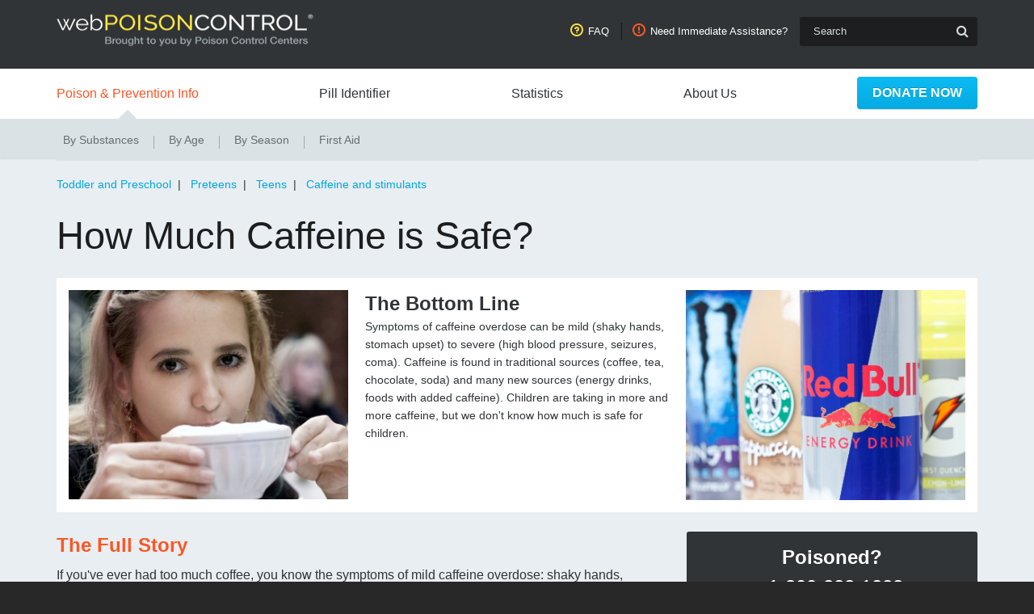

--- FILE ---
content_type: text/html; charset=utf-8
request_url: https://www.webpoisoncontrol.org/articles/caffeine
body_size: 6470
content:



<!DOCTYPE html>
<!--[if IE 9]><html lang="en" class="ie9 no-js"><![endif]-->
<!--[if !IE]><!-->
<html lang="en">
<!--<![endif]-->
<head>
    <meta charset="utf-8" />
    <meta http-equiv="X-UA-Compatible" content="IE=edge">
    <meta http-equiv="Content-type" content="text/html; charset=utf-8">
    <meta name="viewport" content="width=device-width, initial-scale=1">

<meta charset="UTF-8">
<meta property="og:title" content="How Much Caffeine is Safe?" />
<meta property="og:type" content="article" />
<meta property="og:url" content="https://www.webpoisoncontrol.org/articles/caffeine" />
<meta property="og:image" content="https://www.webpoisoncontrol.org/-/media/images/shared/articles/2013-dec/wpc-dec-2013-5c-caffeine.jpg" />
<meta property="og:description" content="Symptoms of caffeine overdose can be mild (shaky hands, stomach upset) to severe (high blood pressure, seizures, coma). Caffeine is found in" />
<meta property="fb:app_id" content="901663100194992" />
<meta name="twitter:card" content="summary_large_image">
<meta name="twitter:title" content="How Much Caffeine is Safe?">
<meta name="twitter:description" content="Symptoms of caffeine overdose can be mild (shaky hands, stomach upset) to severe (high blood pressure, seizures, coma). Caffeine is found in">
<meta name="twitter:image" content="https://www.webpoisoncontrol.org/-/media/images/shared/articles/2013-dec/wpc-dec-2013-5c-caffeine.jpg">



<meta http-equiv="X-UA-Compatible" content="IE=edge,chrome=1">
<title>How Much Caffeine is Safe? | Poison Control</title>
<meta name="description" content="Symptoms of caffeine overdose can be mild (shaky hands, stomach upset) to severe (high blood pressure, seizures, coma). Caffeine is found in traditional sources (coffee, tea, chocolate, soda) and many new sources (energy drinks, foods with added caffeine). Children are taking in more and more caffeine, but we don&#39;t know how much is safe for children.">
<meta name="keywords" content="caffeine overdose, too much caffeine, caffeine symptoms, caffeine poison, caffeine danger, caffeine harmful, caffeine risk">

<!-- mobile device support;-->
<meta name="apple-mobile-web-app-capable" content="yes">
<meta name="apple-mobile-web-app-status-bar-style" content="black">

    <link rel="canonical" href="https://www.poison.org/articles/caffeine" />


<link href="https://www.googletagmanager.com" rel="preconnect" >
<link href="https://www.google-analytics.com" rel="preconnect" >

<!-- Google Tag Manager -->
<script>(function(w,d,s,l,i){w[l]=w[l]||[];w[l].push({'gtm.start':new Date().getTime(),event:'gtm.js'});var f=d.getElementsByTagName(s)[0],j=d.createElement(s),dl=l!='dataLayer'?'&l='+l:'';j.async=true;j.src='https://www.googletagmanager.com/gtm.js?id='+i+dl;f.parentNode.insertBefore(j,f);})(window,document,'script','dataLayer','GTM-N4XV4K');</script>
<!-- End Google Tag Manager -->

<meta name="google-site-verification" content="JmID5lUXgPBWYKYpv8JNfcI9t3IvgLCu1i84qpEIOnw" />


    <link href="/dist/bundles/application.bundle.css" rel="stylesheet"/>

    <link href="/dist/bundles/vendors~application.bundle.css" rel="stylesheet"/>

</head>
<body class="wpc poppins ">


<!-- Google Tag Manager (noscript) -->
<noscript><iframe src="https://www.googletagmanager.com/ns.html?id=GTM-N4XV4K"height="0" width="0" style="display:none;visibility:hidden"></iframe></noscript>
<!-- End Google Tag Manager (noscript) -->

    <div id="main-container">
        <header class="header-static">
            



<div class="header-top">
    <div class="container pt-3 pt-lg-3 pb-lg-4">
        <div class="row d-flex flex-wrap justify-content-between align-items-center">
            <div class="col d-lg-none p-0">
                <button class="navbar-toggler" type="button" data-toggle="collapse" data-target="#primaryMenu" aria-controls="primaryMenu" aria-expanded="false" aria-label="Toggle navigation">
                    <span class="text-white">
                        <i class="fa fa-bars fa-1.5x"></i>
                    </span>
                </button>
            </div>
            <div class="col p-0 img-poison">
                <a href="/">
                <picture>
                        <source srcset="/-/media/poison/project/webpoisoncontrol/header/webpoisoncontrol-logo_ready_maket.png" media="(max-width:991px)" />

                    <img src="/-/media/poison/project/webpoisoncontrol/header/webpoisoncontrol-logo_ready_maket.png?h=50&amp;w=320&amp;la=en&amp;hash=48E35222527B9F30EDA9BE009F40917D" class="mx-auto mx-lg-0 d-block poison" alt="Webpoisoncontrol" />
                </picture>
                </a>
            </div>
            <div class="col d-sm-block d-lg-none pl-0 pr-1">
                <span class="mobile-search-btn float-right d-lg-none">
                    <i class="fa fa-search"></i>
                </span>
            </div>
            <div class="col-12 col-lg-3 col-xl-2 order-lg-3 p-0 search">
                <form action="https://www.webpoisoncontrol.org/search-results" method="get" class="form float-right">
                    <input name="q" type="text" id="" placeholder="Search">
                    <button type="submit" class="d-none d-lg-block">
                        <i class="fa fa-search"></i>
                    </button>
                </form>
            </div>
            <div class="col d-lg-block pl-lg-0 pr-lg-0 ">
                
<nav class="header-navigation global float-lg-right">
<a href="https://www.poison.org/help-and-faq" class="sprite-icon help" rel="noopener noreferrer" target="_blank" >FAQ</a><a href="https://www.poison.org/need-immediate-assistance" class="sprite-icon need" rel="noopener noreferrer" target="_blank" title="Need immediate assistance" >Need Immediate Assistance?</a></nav>

            </div>
        </div>
    </div>
</div>



<nav class="primary primary-with-secondary">
    <div class="container">
        <ul style="position: relative;" class="clearfix">
                    <li class="hasSubNav list-container ">
<span class="  active">Poison &amp; Prevention Info</span>
                        <ul style="white-space: nowrap;">
                                <li class="">
<a href="https://www.webpoisoncontrol.org/by-substance" class=" " >By Substances</a>                                </li>
                                <li class="">
<a href="https://www.webpoisoncontrol.org/by-age" class=" " >By Age</a>                                </li>
                                <li class="">
<a href="https://www.webpoisoncontrol.org/by-season" class=" " >By Season</a>                                </li>
                                <li class="">
<a href="https://www.webpoisoncontrol.org/first-aid" class=" " >First Aid</a>                                </li>
                        </ul>
                    </li>
                    <li class="">
<a href="https://pill-id.webpoisoncontrol.org/ " class=" " rel="noopener noreferrer" target="_blank" >Pill Identifier</a>                    </li>
                    <li class="hasSubNav list-container ">
<span class=" ">Statistics</span>
                        <ul style="white-space: nowrap;">
                                <li class="">
<a href="https://www.poison.org/webpoisoncontrol-data-analysis-dashboard" class=" " rel="noopener noreferrer" target="_blank" >National: webPOISONCONTROL</a>                                </li>
                                <li class="">
<a href="https://www.poison.org/poison-statistics-national" class=" " >National: Calls</a>                                </li>
                        </ul>
                    </li>
                    <li class="d-none">
<a href="https://www.poison.org/the-poison-post" class=" " >The Poison Post<sup>&reg;</sup></a>                    </li>
                    <li class="">
<a href="https://www.poison.org/about-webpoisoncontrol" class=" " >About Us</a>                    </li>
                    <li class="">
<a href="https://secure.qgiv.com/for/webpoisoncontrol/" class="button " rel="noopener noreferrer" target="_blank" >Donate Now</a>                    </li>
                    <li class="visible-xs visible-sm ">
<a href="https://secure.qgiv.com/for/webpoisoncontrol/" class=" " rel="noopener noreferrer" target="_blank" >Donate Now</a>                    </li>
        </ul>
    </div>
</nav>


<div class="mobile-btn-container">
<div class="header-btn">
    <div class="sticky-buttons-holder article-btn-holder top-two-btn-holder hidden">
        <div class="btn-wrapper">
            <span class="poisoned">POISONED?</span>
            <a href="https://triage.webpoisoncontrol.org/#/exclusions" rel="noopener noreferrer" target="_blank" class="button">
                <div class="get-help-btn">
                    Get help online
                </div>
            </a>
            <span class="or">or</span>
            <a href="tel:18002221222" class="button phone">Call 1-800-222-1222</a>
        </div>
    </div>
</div>

<div class="sticky-buttons-holder article-btn-holder top-one-btn-holder hidden">
    <div class="btn-wrapper">
        <a href="tel:18002221222" class="button">For poison control help, call <br/> 1-800-222-1222</a>
    </div>
</div>
</div>
            
        </header>
        <main role="main" class="">
            <div class="container">
    <div class="row">
        <div class="col-12">
            



<div class="breadcrumbs ">

        <a href="https://www.webpoisoncontrol.org/by-age/toddler">Toddler and Preschool</a> &nbsp;| &nbsp;        <a href="https://www.webpoisoncontrol.org/by-age/preteens">Preteens</a> &nbsp;| &nbsp;        <a href="https://www.webpoisoncontrol.org/by-age/teens">Teens</a> &nbsp;| &nbsp;        <a href="/by-substance#caffeine and stimulants">Caffeine and stimulants</a> </div>
<h1 class="page-title mb-4">
    How Much Caffeine is Safe?
</h1>


    <div class="image-header d-flex justify-content-between mb-4">
        <div class="image-header-column info-column-header d-none d-md-block">
            <div class="tab-img">
                <img src="/-/media/images/shared/articles/2013-dec/wpc-dec-2013-5c-caffeine.jpg?h=278&amp;w=371&amp;la=en&amp;hash=7EFDD16F2BF3EEBB10DA17A4ED1BED5D" class="img-responsive" loading="lazy" alt="caffeine" />
            </div>
        </div>
        <div class="image-header-column info-column-header image-header-body bottom-line-padding tab-width">
            <h2>The Bottom Line</h2>
            <p>Symptoms of caffeine overdose can be mild (shaky hands, stomach upset) to severe (high blood pressure, seizures, coma). Caffeine is found in traditional sources (coffee, tea, chocolate, soda) and many new sources (energy drinks, foods with added caffeine). Children are taking in more and more caffeine, but we don't know how much is safe for children.</p>
        </div>
        <div class="image-header-column info-column-header tab-d-none">
            <div class="tab-img">
<img src="/-/media/images/shared/articles/2013-dec/is-caffeine-harmful-to-kids-2.jpg?h=565&amp;w=753&amp;la=en&amp;hash=C807BE4EE03BBD0DEA341663F57C1EF9" class="img-responsive" loading="lazy" alt="caffeine 2" />
            </div>
        </div>
    </div>

<div class="sticky-buttons-holder article-btn-holder sticky-tablet">
    <div class="row">

        <div class="col-xs-12 col-md-6">

                <div class="btn-holder">

                    <div class="btn-wrapper no-padding">
                        <span class="sticky-title">Need help?</span>
                        <a href="https://triage.webpoisoncontrol.org/#/exclusions" class="button " >Get Help Online</a><span class="or">or</span><a href="tel:18002221222" class="button phone phn-number " ><div class="phn-text">Call 1-800-222-1222</div></a>
                    </div>
                </div>
        </div>

    </div>
</div>
        </div>
    </div>
</div><div class="container">
    <div class="row mb-5">
        <div class="col-12 col-md-8">
            

<div class="">
    <h2>The Full Story</h2>

    <p>If you've ever had too much coffee, you know the symptoms of mild caffeine overdose: shaky hands, pounding heart, and a queasy stomach to start with. Too many energy drinks can put you in the emergency room with vomiting, palpitations, and high blood pressure. A big overdose of caffeine can mean seizures and even death. </p>
<p>
In the U.S., traditional sources of caffeine have been coffee, tea, chocolate, and soft drinks. Then, energy drinks and energy shots joined the line-up. Now, many types of foods come with added caffeine: mints, gum, beef jerky, sunflower seeds, jelly beans, bottled water, lollipops, marshmallows, waffles, maple syrup, and gummy bears. How about chocolate bars and coffee ice cream with extra caffeine? Caffeinated lip balm, anyone? Toothpicks with caffeine? </p>
<p>
For some products, a lot of caffeine comes with a lot of advertising. That's not a surprise &ndash; but much of this advertising reaches children. Many of these products are appealing to children. And, many parents give their children caffeinated products, especially drinks. In one study, children as young as five ears old were drinking caffeinated beverages daily. </p>
<p>
Because high-caffeine products are now common, younger children get into them, too. Poison Control has logged calls about children as young as 2 years old downing energy drinks. Pre-teens and teens often use energy drinks when they play sports, though pediatricians don't recommend it. </p>
<p>
The effects of caffeine on adults are well known. Positive effects include increased alertness; negative effects include jitteriness, stomach upset, high blood pressure, trouble sleeping, and possible interactions with other drugs. A usual safe amount of caffeine for adults is 400 - 500 milligrams (mg) per day, though that might be too high for some people. </p>
<p>
We know less about the effects of caffeine on developing brains. We don't know how much - or how little - caffeine is safe for children and adolescents. We do know that caffeine increases blood pressure in children and can affect sleep. Increased doses of caffeine go along with decreased attention and reaction time. Children who drink caffeine regularly can have withdrawal symptoms &ndash; headaches, for one &ndash; just like adults. </p>
<p>
Regulations about how much caffeine can be in foods and drinks are inconsistent. The same is true for labeling of caffeine-containing products. If a soft drink contains caffeine, the caffeine content is regulated. If a beverage is marketed as a dietary supplement, current regulations don't apply. The Food and Drug Administration (FDA) is taking a look at the big picture: </p>
<ul>
    <li>what science says about caffeine's effects on human health;</li>
    <li>how much caffeine is safe in foods and drinks;</li>
    <li>what information should be contained on product labels.</li>
</ul>
<p>
A meeting at the Institute of Medicine (IOM) provided FDA with a chance to hear from scientists, toxicologists, and physicians about health issues related to caffeine intake.<sup>[1]</sup> As FDA considers what is known and what is safe, parents can consider what is appropriate for their children. Asking the child's pediatrician is a good place to start. Be sure to talk about all of the caffeine sources in a child's diet &ndash; the old-fashioned sources (coffee, tea, chocolate, soda) and the new-fangled sources (energy drinks and shots, foods with added caffeine). </p>
<p>
If you think someone has taken in too much caffeine, use the <span class="wpc"><a href="https://triage.webpoisoncontrol.org/#/exclusions"  rel="noopener noreferrer" target="_blank">web<strong>POISON</strong>CONTROL<sup>&reg;</sup></a></span> online tool for guidance or call Poison Control right away at 1-800-222-1222. Sometimes, it will be OK to watch at home, staying in touch with Poison Control.&nbsp;But sometimes the jitters can lead to seizures; it's best to let the poison&nbsp;specialists figure it out.</p>
<p><strong>Take Home Message:</strong></p>
<ul>
    <li>Symptoms of caffeine overdose can be mild (shaky hands, stomach upset) to severe (high blood pressure, seizures, coma).</li>
    <li>Caffeine is found in traditional sources (coffee, tea, chocolate, soda) and many new sources (energy drinks, foods with added caffeine).</li>
    <li>Children are taking in caffeine from more and more sources, but we don't know how much caffeine is safe for children.</li>
</ul>


    <p>Rose Ann Gould Soloway, RN, BSN, MSEd, DABAT&nbsp;<em>emerita<br />
</em>Clinical Toxicologist</p>
</div>

            <div class="d-lg-none d-flex flex-column-reverse">
                


<section class="promo padding-narrow text-center promo-simple style-outer-space-white-span two-btn auto-space">
    <h2>
        Poisoned?
    </h2>

    <p>
        <span>
            Call
        </span>
        <span class="number">
            1-800-222-1222
        </span>
        <span>
            or
        </span>
    </p>

    <p>
        <a href="https://triage.webpoisoncontrol.org/#/reset" class="button button-alt-small" rel="noopener noreferrer" target="_blank" >HELP ME online</a>
    </p>

</section>
<section class="promo padding-wide promo-simple prevention-tip auto-space">
    <h2>Prevention Tips</h2>
    <ul>
    <li>Consider all of the sources of caffeine in your child's diet: beverages, food, even over-the-counter medicines.</li>
    <li>Consult your pediatrician about how much caffeine is safe for your child.
    </li>
</ul>
</section>



<section class="promo promo-simple padding-wide this-really-happened auto-space">
    <h2>This Really Happened</h2>
    <p>A 15-year-old boy wanted to adjust his sleep schedule before school started. He drank a cup of coffee, then an hour later two energy shots. Two hours after that, he had a seizure for the first time ever. In addition, he vomited several times and his heart rate went up to 120. On testing, nothing else was found that would have caused seizures. He was admitted to the hospital and recovered. When he saw the neurologist two months later, he said that he stopped drinking coffee and energy drinks and that he had had no more seizures.</p>
<p><strong>Reference:</strong> Babu KM, Zuckerman MD, Cherkes JK, Hack JB. First-onset seizure after use of 5-hour ENERGY. Pediatr Emer Care. 2011;27:539-540.<span style="font-size: 9px;"></span></p>
</section>
            </div>
            
<section class="social social-article ">
    <span class="social-title">Share this:</span>
    <div class="share-btn" data-url="https://www.webpoisoncontrol.org/articles/caffeine" data-title="How Much Caffeine is Safe?" data-desc="Symptoms of caffeine overdose can be mild (shaky hands, stomach upset) to severe (high blood pressure, seizures, coma). Caffeine is found in">
        <div class="share social-element">
            <i class="fa fa-share-alt"></i>
        </div>
        <div class="share-btn-wrapper">
            <div class="facebook social-element" data-id="fb">
                <i class="fa fa-facebook"></i>
                <div class="tooltip">
                    <span class="facebook-tooltip social-tooltip">Facebook</span>
                </div>
            </div>
            <div class="twitter social-element" data-id="tw">
                <i class="fa fa-twitter"></i>
                <div class="tooltip">
                    <span class="twitter-tooltip social-tooltip">Twitter</span>
                </div>
            </div>
            <div class="reddit social-element" data-id="re">
                <i class="fa fa-reddit-alien"></i>
                <div class="tooltip">
                    <span class="reddit-tooltip social-tooltip">Reddit</span>
                </div>
            </div>
            <div class="linkedin social-element" data-id="in">
                <i class="fa fa-linkedin"></i>
                <div class="tooltip">
                    <span class="linkedin-tooltip social-tooltip">LinkedIn</span>
                </div>
            </div>
            <div class="copylink social-element" data-clipboard-text="https://www.webpoisoncontrol.org/articles/caffeine">
                <i class="fa fa-share"></i>
                <div class="tooltip">
                    <span class="copylink-tooltip social-tooltip">Copy shareable link</span>
                </div>
            </div>
        </div>
    </div>
</section>

    <hr style="margin-bottom:12px">
    <section class="more ">
        <h2>For More Information</h2>
        <p><a href="/articles/how-much-caffeine-is-in-that">How Much Caffeine Is In That? </a>
</p>
<p>
<a href="/articles/drunk-buzzed-danger">Drunk + Buzzed = Danger</a></p>
<p>Many web sites list the amount of caffeine in foods and beverages. One is on the <a  href="https://www.cspinet.org/new/cafchart.htm" rel="noopener noreferrer" target="_blank">Center for Science in the Public Interest website</a>.</p>
    </section>


    <hr style="margin-bottom:12px">
    <section class="more pb-5">
        <h2>References</h2>
        <p><a rel="noopener noreferrer" href="https://pubmed.ncbi.nlm.nih.gov/21624882/" target="_blank">Committee on Nutrition and the Council on Sports Medicine and Fitness. Sports drinks and energy drinks in children and adolescents: are they appropriate? Pediatrics. 2011;127-1182; originally published online May 29, 2011; DOI: 10/1542/peds.2011-0965. Accessed September 19, 2013.</a> </p>
<p>Meeting materials and scientific presentations for the IOM "Workshop on Potential Health Hazards Associated with Consumption of Caffeine in Food and Dietary Supplements".</p>
<p><a rel="noopener noreferrer" href="https://pubmed.ncbi.nlm.nih.gov/12519715/" target="_blank">Nawrot P, Jordan S, Eastwood J, Rotstein J, Hugenholz A, Feely M. Effects of caffeine on human health. Food Additives and Contaminants. 2003;20(1):1-30.</a></p>
<p><a rel="noopener noreferrer" href="https://www.ncbi.nlm.nih.gov/pmc/articles/PMC3065144/" target="_blank">Seifort SM, Schaechter JL, Hershorin ER, Lipshultz SE. Health effects of energy drinks on children, adolescents, and young adults. Pediatrics. 2011;127:511-528. </a></p>
<p>
<a rel="noopener noreferrer" href="https://pubmed.ncbi.nlm.nih.gov/21167501/" target="_blank">Warzak WJ, Evans S, Floress MT, Gross AC, Stoolman S. Caffeine consumption in young children. J Pediatr. 2011;158(508-9).</a></p>
    </section>

        </div>
        <div class="col-12 col-md-4 d-none d-lg-block">
            


<section class="promo padding-narrow text-center promo-simple style-outer-space-white-span two-btn auto-space">
    <h2>
        Poisoned?
    </h2>

    <p>
        <span>
            Call
        </span>
        <span class="number">
            1-800-222-1222
        </span>
        <span>
            or
        </span>
    </p>

    <p>
        <a href="https://triage.webpoisoncontrol.org/#/reset" class="button button-alt-small" rel="noopener noreferrer" target="_blank" >HELP ME online</a>
    </p>

</section>
<section class="promo padding-wide promo-simple prevention-tip auto-space">
    <h2>Prevention Tips</h2>
    <ul>
    <li>Consider all of the sources of caffeine in your child's diet: beverages, food, even over-the-counter medicines.</li>
    <li>Consult your pediatrician about how much caffeine is safe for your child.
    </li>
</ul>
</section>



<section class="promo promo-simple padding-wide this-really-happened auto-space">
    <h2>This Really Happened</h2>
    <p>A 15-year-old boy wanted to adjust his sleep schedule before school started. He drank a cup of coffee, then an hour later two energy shots. Two hours after that, he had a seizure for the first time ever. In addition, he vomited several times and his heart rate went up to 120. On testing, nothing else was found that would have caused seizures. He was admitted to the hospital and recovered. When he saw the neurologist two months later, he said that he stopped drinking coffee and energy drinks and that he had had no more seizures.</p>
<p><strong>Reference:</strong> Babu KM, Zuckerman MD, Cherkes JK, Hack JB. First-onset seizure after use of 5-hour ENERGY. Pediatr Emer Care. 2011;27:539-540.<span style="font-size: 9px;"></span></p>
</section>
        </div>
    </div>
</div>
        </main>
        <footer class="site">
            

<div class="items-of-interest py-4">
    <div class="container">
        <div class="row">
            <div class="col-xs-12">
                <section class="interest">
                    <h2>Items of interest:</h2>

                        <ul>
                                <li>
<a href="https://www.webpoisoncontrol.org/poison-statistics-national" >Poison Statistics</a>                                </li>
                                <li>
<a href="https://www.webpoisoncontrol.org/jingles" >Jingles</a>                                </li>
                        </ul>
                </section>
            </div>
        </div>
    </div>
</div>

<div class="copyright p-3">

    © 2012 - 2026 &nbsp;NCPC

<a href="https://www.poison.org/terms-of-use-web-site" title="Terms of Use Web Site" >Terms of Use (Websites)</a><a href="https://www.poison.org/terms-of-use-triage" title="Terms of Use Triage" >Terms of Use (Triage)</a><a href="https://www.poison.org/privacy-policy" target="_blank" rel="noopener noreferrer" >Privacy Policy</a><a href="https://www.webpoisoncontrol.org/contact-us" >Contact Us</a><a href="https://www.surveymonkey.com/r/webPOISONCONTROLsurvey" target="_blank" rel="noopener noreferrer" >Feedback</a></div>
        </footer>
    </div>

<script src='/dist/bundles/application.bundle.js' async></script>
<script src='/dist/bundles/vendors~application.bundle.js' async></script>

</body>
</html>

--- FILE ---
content_type: text/css
request_url: https://www.webpoisoncontrol.org/dist/bundles/application.bundle.css
body_size: 13751
content:
*,:after,:before{box-sizing:border-box}html{-webkit-text-size-adjust:100%;-webkit-tap-highlight-color:rgba(0,0,0,0);font-family:sans-serif;line-height:1.15}article,footer,header,main,nav,section{display:block}body{background-color:#fff;color:#212529;font-family:-apple-system,BlinkMacSystemFont,Segoe UI,Roboto,Helvetica Neue,Arial,Noto Sans,sans-serif,Apple Color Emoji,Segoe UI Emoji,Segoe UI Symbol,Noto Color Emoji;font-size:1rem;font-weight:400;line-height:1.5;margin:0;text-align:left}hr{box-sizing:content-box;height:0;overflow:visible}h1,h2,h3,h4{margin-bottom:.5rem;margin-top:0}p{margin-top:0}address,p{margin-bottom:1rem}address{font-style:normal;line-height:inherit}ul{margin-bottom:1rem;margin-top:0}ul ul{margin-bottom:0}strong{font-weight:bolder}sup{font-size:75%;line-height:0;position:relative;top:-.5em;vertical-align:baseline}a{background-color:transparent;color:#007bff;text-decoration:none}a:hover{color:#0056b3;text-decoration:underline}a:not([href]):not([class]),a:not([href]):not([class]):hover{color:inherit;text-decoration:none}code{font-family:SFMono-Regular,Menlo,Monaco,Consolas,Liberation Mono,Courier New,monospace;font-size:1em}img{border-style:none}img,svg{vertical-align:middle}svg{overflow:hidden}table{border-collapse:collapse}caption{caption-side:bottom;color:#6c757d;padding-bottom:.75rem;padding-top:.75rem;text-align:left}th{text-align:inherit}label{display:inline-block;margin-bottom:.5rem}button{border-radius:0}button:focus{outline:1px dotted;outline:5px auto -webkit-focus-ring-color}button,input,select,textarea{font-family:inherit;font-size:inherit;line-height:inherit;margin:0}button,input{overflow:visible}button,select{text-transform:none}[role=button]{cursor:pointer}select{word-wrap:normal}[type=button],[type=reset],[type=submit],button{-webkit-appearance:button}[type=button]:not(:disabled),[type=reset]:not(:disabled),[type=submit]:not(:disabled),button:not(:disabled){cursor:pointer}[type=button]::-moz-focus-inner,[type=reset]::-moz-focus-inner,[type=submit]::-moz-focus-inner,button::-moz-focus-inner{border-style:none;padding:0}input[type=checkbox],input[type=radio]{box-sizing:border-box;padding:0}textarea{overflow:auto;resize:vertical}[type=number]::-webkit-inner-spin-button,[type=number]::-webkit-outer-spin-button{height:auto}[type=search]{-webkit-appearance:none;outline-offset:-2px}[type=search]::-webkit-search-decoration{-webkit-appearance:none}::-webkit-file-upload-button{-webkit-appearance:button;font:inherit}output{display:inline-block}summary{cursor:pointer;display:list-item}template{display:none}[hidden]{display:none!important}.h1,.h2,.h3,.h4,h1,h2,h3,h4{font-weight:500;line-height:1.2;margin-bottom:.5rem}.h1,h1{font-size:2.5rem}.h2,h2{font-size:2rem}.h3,h3{font-size:1.75rem}.h4,h4{font-size:1.5rem}.lead{font-size:1.25rem;font-weight:300}hr{border:0;border-top:1px solid rgba(0,0,0,.1);margin-bottom:1rem;margin-top:1rem}code{word-wrap:break-word;color:#e83e8c;font-size:87.5%}a>code{color:inherit}.container{margin-left:auto;margin-right:auto;padding-left:15px;padding-right:15px;width:100%}@media(min-width:576px){.container{max-width:540px}}@media(min-width:768px){.container{max-width:720px}}@media(min-width:992px){.container{max-width:960px}}@media(min-width:1200px){.container{max-width:1140px}}.row{display:flex;flex-wrap:wrap;margin-left:-15px;margin-right:-15px}.col,.col-1,.col-10,.col-11,.col-12,.col-2,.col-3,.col-4,.col-5,.col-6,.col-7,.col-8,.col-9,.col-auto,.col-lg,.col-lg-1,.col-lg-10,.col-lg-11,.col-lg-12,.col-lg-2,.col-lg-3,.col-lg-4,.col-lg-5,.col-lg-6,.col-lg-7,.col-lg-8,.col-lg-9,.col-lg-auto,.col-md,.col-md-1,.col-md-10,.col-md-11,.col-md-12,.col-md-2,.col-md-3,.col-md-4,.col-md-5,.col-md-6,.col-md-7,.col-md-8,.col-md-9,.col-md-auto,.col-sm,.col-sm-1,.col-sm-10,.col-sm-11,.col-sm-12,.col-sm-2,.col-sm-3,.col-sm-4,.col-sm-5,.col-sm-6,.col-sm-7,.col-sm-8,.col-sm-9,.col-sm-auto,.col-xl,.col-xl-1,.col-xl-10,.col-xl-11,.col-xl-12,.col-xl-2,.col-xl-3,.col-xl-4,.col-xl-5,.col-xl-6,.col-xl-7,.col-xl-8,.col-xl-9,.col-xl-auto{padding-left:15px;padding-right:15px;position:relative;width:100%}.col{flex-basis:0;flex-grow:1;max-width:100%}.col-auto{flex:0 0 auto;max-width:100%;width:auto}.col-1{flex:0 0 8.3333333333%;max-width:8.3333333333%}.col-2{flex:0 0 16.6666666667%;max-width:16.6666666667%}.col-3{flex:0 0 25%;max-width:25%}.col-4{flex:0 0 33.3333333333%;max-width:33.3333333333%}.col-5{flex:0 0 41.6666666667%;max-width:41.6666666667%}.col-6{flex:0 0 50%;max-width:50%}.col-7{flex:0 0 58.3333333333%;max-width:58.3333333333%}.col-8{flex:0 0 66.6666666667%;max-width:66.6666666667%}.col-9{flex:0 0 75%;max-width:75%}.col-10{flex:0 0 83.3333333333%;max-width:83.3333333333%}.col-11{flex:0 0 91.6666666667%;max-width:91.6666666667%}.col-12{flex:0 0 100%;max-width:100%}@media(min-width:576px){.col-sm{flex-basis:0;flex-grow:1;max-width:100%}.col-sm-auto{flex:0 0 auto;max-width:100%;width:auto}.col-sm-1{flex:0 0 8.3333333333%;max-width:8.3333333333%}.col-sm-2{flex:0 0 16.6666666667%;max-width:16.6666666667%}.col-sm-3{flex:0 0 25%;max-width:25%}.col-sm-4{flex:0 0 33.3333333333%;max-width:33.3333333333%}.col-sm-5{flex:0 0 41.6666666667%;max-width:41.6666666667%}.col-sm-6{flex:0 0 50%;max-width:50%}.col-sm-7{flex:0 0 58.3333333333%;max-width:58.3333333333%}.col-sm-8{flex:0 0 66.6666666667%;max-width:66.6666666667%}.col-sm-9{flex:0 0 75%;max-width:75%}.col-sm-10{flex:0 0 83.3333333333%;max-width:83.3333333333%}.col-sm-11{flex:0 0 91.6666666667%;max-width:91.6666666667%}.col-sm-12{flex:0 0 100%;max-width:100%}}@media(min-width:768px){.col-md{flex-basis:0;flex-grow:1;max-width:100%}.col-md-auto{flex:0 0 auto;max-width:100%;width:auto}.col-md-1{flex:0 0 8.3333333333%;max-width:8.3333333333%}.col-md-2{flex:0 0 16.6666666667%;max-width:16.6666666667%}.col-md-3{flex:0 0 25%;max-width:25%}.col-md-4{flex:0 0 33.3333333333%;max-width:33.3333333333%}.col-md-5{flex:0 0 41.6666666667%;max-width:41.6666666667%}.col-md-6{flex:0 0 50%;max-width:50%}.col-md-7{flex:0 0 58.3333333333%;max-width:58.3333333333%}.col-md-8{flex:0 0 66.6666666667%;max-width:66.6666666667%}.col-md-9{flex:0 0 75%;max-width:75%}.col-md-10{flex:0 0 83.3333333333%;max-width:83.3333333333%}.col-md-11{flex:0 0 91.6666666667%;max-width:91.6666666667%}.col-md-12{flex:0 0 100%;max-width:100%}}@media(min-width:992px){.col-lg{flex-basis:0;flex-grow:1;max-width:100%}.col-lg-auto{flex:0 0 auto;max-width:100%;width:auto}.col-lg-1{flex:0 0 8.3333333333%;max-width:8.3333333333%}.col-lg-2{flex:0 0 16.6666666667%;max-width:16.6666666667%}.col-lg-3{flex:0 0 25%;max-width:25%}.col-lg-4{flex:0 0 33.3333333333%;max-width:33.3333333333%}.col-lg-5{flex:0 0 41.6666666667%;max-width:41.6666666667%}.col-lg-6{flex:0 0 50%;max-width:50%}.col-lg-7{flex:0 0 58.3333333333%;max-width:58.3333333333%}.col-lg-8{flex:0 0 66.6666666667%;max-width:66.6666666667%}.col-lg-9{flex:0 0 75%;max-width:75%}.col-lg-10{flex:0 0 83.3333333333%;max-width:83.3333333333%}.col-lg-11{flex:0 0 91.6666666667%;max-width:91.6666666667%}.col-lg-12{flex:0 0 100%;max-width:100%}.order-lg-3{order:3}}@media(min-width:1200px){.col-xl{flex-basis:0;flex-grow:1;max-width:100%}.col-xl-auto{flex:0 0 auto;max-width:100%;width:auto}.col-xl-1{flex:0 0 8.3333333333%;max-width:8.3333333333%}.col-xl-2{flex:0 0 16.6666666667%;max-width:16.6666666667%}.col-xl-3{flex:0 0 25%;max-width:25%}.col-xl-4{flex:0 0 33.3333333333%;max-width:33.3333333333%}.col-xl-5{flex:0 0 41.6666666667%;max-width:41.6666666667%}.col-xl-6{flex:0 0 50%;max-width:50%}.col-xl-7{flex:0 0 58.3333333333%;max-width:58.3333333333%}.col-xl-8{flex:0 0 66.6666666667%;max-width:66.6666666667%}.col-xl-9{flex:0 0 75%;max-width:75%}.col-xl-10{flex:0 0 83.3333333333%;max-width:83.3333333333%}.col-xl-11{flex:0 0 91.6666666667%;max-width:91.6666666667%}.col-xl-12{flex:0 0 100%;max-width:100%}}.table{color:#212529;margin-bottom:1rem;width:100%}.table td,.table th{border-top:1px solid #dee2e6;padding:.75rem;vertical-align:top}.form-control{background-clip:padding-box;background-color:#fff;border:1px solid #ced4da;border-radius:.25rem;color:#495057;display:block;font-size:1rem;font-weight:400;height:calc(1.5em + .75rem + 2px);line-height:1.5;padding:.375rem .75rem;transition:border-color .15s ease-in-out,box-shadow .15s ease-in-out;width:100%}@media(prefers-reduced-motion:reduce){.form-control{transition:none}}.form-control::-ms-expand{background-color:transparent;border:0}.form-control:-moz-focusring{color:transparent;text-shadow:0 0 0 #495057}.form-control:focus{background-color:#fff;border-color:#80bdff;box-shadow:0 0 0 .2rem rgba(0,123,255,.25);color:#495057;outline:0}.form-control::placeholder{color:#6c757d;opacity:1}.form-control:disabled,.form-control[readonly]{background-color:#e9ecef;opacity:1}input[type=date].form-control,input[type=time].form-control{appearance:none}select.form-control:focus::-ms-value{background-color:#fff;color:#495057}.col-form-label{font-size:inherit;line-height:1.5;margin-bottom:0;padding-bottom:calc(.375rem + 1px);padding-top:calc(.375rem + 1px)}.col-form-label-lg{font-size:1.25rem;line-height:1.5;padding-bottom:calc(.5rem + 1px);padding-top:calc(.5rem + 1px)}.col-form-label-sm{font-size:.875rem;line-height:1.5;padding-bottom:calc(.25rem + 1px);padding-top:calc(.25rem + 1px)}select.form-control[size],textarea.form-control{height:auto}.form-group{margin-bottom:1rem}.collapse:not(.show){display:none}.nav{display:flex;flex-wrap:wrap;list-style:none;margin-bottom:0;padding-left:0}.tab-content>.active{display:block}.navbar{padding:.5rem 1rem;position:relative}.navbar,.navbar .container{align-items:center;display:flex;flex-wrap:wrap;justify-content:space-between}.navbar-toggler{background-color:transparent;border:1px solid transparent;border-radius:.25rem;font-size:1.25rem;line-height:1;padding:.25rem .75rem}.navbar-toggler:focus,.navbar-toggler:hover{text-decoration:none}.card{word-wrap:break-word;background-clip:border-box;background-color:#fff;border:1px solid rgba(0,0,0,.125);border-radius:.25rem;display:flex;flex-direction:column;min-width:0;position:relative}.card>hr{margin-left:0;margin-right:0}.media{align-items:flex-start;display:flex}.close{color:#000;float:right;font-size:1.5rem;font-weight:700;line-height:1;opacity:.5;text-shadow:0 1px 0 #fff}.close:hover{color:#000;text-decoration:none}.close:not(:disabled):not(.disabled):focus,.close:not(:disabled):not(.disabled):hover{opacity:.75}button.close{background-color:transparent;border:0;padding:0}a.close.disabled{pointer-events:none}.tooltip{word-wrap:break-word;display:block;font-family:-apple-system,BlinkMacSystemFont,Segoe UI,Roboto,Helvetica Neue,Arial,Noto Sans,sans-serif,Apple Color Emoji,Segoe UI Emoji,Segoe UI Symbol,Noto Color Emoji;font-size:.875rem;font-style:normal;font-weight:400;letter-spacing:normal;line-break:auto;line-height:1.5;margin:0;opacity:0;position:absolute;text-align:left;text-align:start;text-decoration:none;text-shadow:none;text-transform:none;white-space:normal;word-break:normal;word-spacing:normal;z-index:1}.tooltip.show{opacity:.9}.bg-white{background-color:#fff!important}.border{border:1px solid #dee2e6!important}.clearfix:after{clear:both;content:"";display:block}.d-none{display:none!important}.d-block{display:block!important}.d-flex{display:flex!important}@media(min-width:576px){.d-sm-block{display:block!important}}@media(min-width:768px){.d-md-block{display:block!important}}@media(min-width:992px){.d-lg-none{display:none!important}.d-lg-block{display:block!important}}.flex-column{flex-direction:column!important}.flex-column-reverse{flex-direction:column-reverse!important}.flex-wrap{flex-wrap:wrap!important}.justify-content-end{justify-content:flex-end!important}.justify-content-between{justify-content:space-between!important}.align-items-start{align-items:flex-start!important}.align-items-center{align-items:center!important}@media(min-width:576px){.flex-sm-row{flex-direction:row!important}}.float-right{float:right!important}@media(min-width:992px){.float-lg-right{float:right!important}}.w-75{width:75%!important}.mb-0{margin-bottom:0!important}.mb-1{margin-bottom:.25rem!important}.mb-2{margin-bottom:.5rem!important}.mt-3{margin-top:1rem!important}.mb-3{margin-bottom:1rem!important}.mb-4{margin-bottom:1.5rem!important}.mt-5{margin-top:3rem!important}.mb-5{margin-bottom:3rem!important}.p-0{padding:0!important}.py-0{padding-top:0!important}.pb-0,.py-0{padding-bottom:0!important}.pl-0{padding-left:0!important}.py-1{padding-top:.25rem!important}.pr-1{padding-right:.25rem!important}.pb-1,.py-1{padding-bottom:.25rem!important}.p-2{padding:.5rem!important}.py-2{padding-top:.5rem!important}.pb-2,.py-2{padding-bottom:.5rem!important}.p-3{padding:1rem!important}.pt-3,.py-3{padding-top:1rem!important}.pb-3,.py-3{padding-bottom:1rem!important}.py-4{padding-top:1.5rem!important}.pb-4,.py-4{padding-bottom:1.5rem!important}.pt-5,.py-5{padding-top:3rem!important}.pb-5,.py-5{padding-bottom:3rem!important}.mb-n1{margin-bottom:-.25rem!important}.mb-n2{margin-bottom:-.5rem!important}.mb-n3{margin-bottom:-1rem!important}.mb-n4{margin-bottom:-1.5rem!important}.mb-n5{margin-bottom:-3rem!important}.mx-auto{margin-right:auto!important}.mb-auto{margin-bottom:auto!important}.mx-auto{margin-left:auto!important}@media(min-width:576px){.mb-sm-0{margin-bottom:0!important}.mb-sm-1{margin-bottom:.25rem!important}.mb-sm-2{margin-bottom:.5rem!important}.mb-sm-3{margin-bottom:1rem!important}.mb-sm-4{margin-bottom:1.5rem!important}.mb-sm-5{margin-bottom:3rem!important}.py-sm-0{padding-top:0!important}.pb-sm-0,.py-sm-0{padding-bottom:0!important}.py-sm-1{padding-top:.25rem!important}.pb-sm-1,.py-sm-1{padding-bottom:.25rem!important}.py-sm-2{padding-top:.5rem!important}.pb-sm-2,.py-sm-2{padding-bottom:.5rem!important}.py-sm-3{padding-top:1rem!important}.pb-sm-3,.py-sm-3{padding-bottom:1rem!important}.py-sm-4{padding-top:1.5rem!important}.pb-sm-4,.py-sm-4{padding-bottom:1.5rem!important}.py-sm-5{padding-top:3rem!important}.pb-sm-5,.py-sm-5{padding-bottom:3rem!important}.mb-sm-n1{margin-bottom:-.25rem!important}.mb-sm-n2{margin-bottom:-.5rem!important}.mb-sm-n3{margin-bottom:-1rem!important}.mb-sm-n4{margin-bottom:-1.5rem!important}.mb-sm-n5{margin-bottom:-3rem!important}.mb-sm-auto{margin-bottom:auto!important}}@media(min-width:768px){.mb-md-0{margin-bottom:0!important}.mb-md-1{margin-bottom:.25rem!important}.mb-md-2{margin-bottom:.5rem!important}.mb-md-3{margin-bottom:1rem!important}.mb-md-4{margin-bottom:1.5rem!important}.mb-md-5{margin-bottom:3rem!important}.py-md-0{padding-top:0!important}.pb-md-0,.py-md-0{padding-bottom:0!important}.py-md-1{padding-top:.25rem!important}.pb-md-1,.py-md-1{padding-bottom:.25rem!important}.py-md-2{padding-top:.5rem!important}.pb-md-2,.py-md-2{padding-bottom:.5rem!important}.py-md-3{padding-top:1rem!important}.pb-md-3,.py-md-3{padding-bottom:1rem!important}.py-md-4{padding-top:1.5rem!important}.pb-md-4,.py-md-4{padding-bottom:1.5rem!important}.pt-md-5,.py-md-5{padding-top:3rem!important}.pb-md-5,.py-md-5{padding-bottom:3rem!important}.mb-md-n1{margin-bottom:-.25rem!important}.mb-md-n2{margin-bottom:-.5rem!important}.mb-md-n3{margin-bottom:-1rem!important}.mb-md-n4{margin-bottom:-1.5rem!important}.mb-md-n5{margin-bottom:-3rem!important}.mb-md-auto{margin-bottom:auto!important}}@media(min-width:992px){.mt-lg-0{margin-top:0!important}.mx-lg-0{margin-right:0!important}.mb-lg-0{margin-bottom:0!important}.mx-lg-0{margin-left:0!important}.mb-lg-1{margin-bottom:.25rem!important}.mb-lg-2{margin-bottom:.5rem!important}.mb-lg-3{margin-bottom:1rem!important}.mb-lg-4{margin-bottom:1.5rem!important}.mb-lg-5{margin-bottom:3rem!important}.py-lg-0{padding-top:0!important}.pr-lg-0{padding-right:0!important}.pb-lg-0,.py-lg-0{padding-bottom:0!important}.pl-lg-0{padding-left:0!important}.py-lg-1{padding-top:.25rem!important}.pb-lg-1,.py-lg-1{padding-bottom:.25rem!important}.py-lg-2{padding-top:.5rem!important}.pb-lg-2,.py-lg-2{padding-bottom:.5rem!important}.pt-lg-3,.py-lg-3{padding-top:1rem!important}.pb-lg-3,.py-lg-3{padding-bottom:1rem!important}.py-lg-4{padding-top:1.5rem!important}.pb-lg-4,.py-lg-4{padding-bottom:1.5rem!important}.py-lg-5{padding-top:3rem!important}.pb-lg-5,.py-lg-5{padding-bottom:3rem!important}.mb-lg-n1{margin-bottom:-.25rem!important}.mb-lg-n2{margin-bottom:-.5rem!important}.mb-lg-n3{margin-bottom:-1rem!important}.mb-lg-n4{margin-bottom:-1.5rem!important}.mb-lg-n5{margin-bottom:-3rem!important}.mb-lg-auto{margin-bottom:auto!important}}@media(min-width:1200px){.mb-xl-0{margin-bottom:0!important}.mb-xl-1{margin-bottom:.25rem!important}.mb-xl-2{margin-bottom:.5rem!important}.mb-xl-3{margin-bottom:1rem!important}.mb-xl-4{margin-bottom:1.5rem!important}.mb-xl-5{margin-bottom:3rem!important}.py-xl-0{padding-top:0!important}.pb-xl-0,.py-xl-0{padding-bottom:0!important}.py-xl-1{padding-top:.25rem!important}.pb-xl-1,.py-xl-1{padding-bottom:.25rem!important}.py-xl-2{padding-top:.5rem!important}.pb-xl-2,.py-xl-2{padding-bottom:.5rem!important}.py-xl-3{padding-top:1rem!important}.pb-xl-3,.py-xl-3{padding-bottom:1rem!important}.py-xl-4{padding-top:1.5rem!important}.pb-xl-4,.py-xl-4{padding-bottom:1.5rem!important}.py-xl-5{padding-top:3rem!important}.pb-xl-5,.py-xl-5{padding-bottom:3rem!important}.mb-xl-n1{margin-bottom:-.25rem!important}.mb-xl-n2{margin-bottom:-.5rem!important}.mb-xl-n3{margin-bottom:-1rem!important}.mb-xl-n4{margin-bottom:-1.5rem!important}.mb-xl-n5{margin-bottom:-3rem!important}.mb-xl-auto{margin-bottom:auto!important}}.text-left{text-align:left!important}.text-center{text-align:center!important}.text-white{color:#fff!important}.visible{visibility:visible!important}.invisible{visibility:hidden!important}@media print{*,:after,:before{box-shadow:none!important;text-shadow:none!important}a:not(.btn){text-decoration:underline}img,tr{page-break-inside:avoid}h2,h3,p{orphans:3;widows:3}h2,h3{page-break-after:avoid}@page{size:a3}.container,body{min-width:992px!important}.navbar{display:none}.table{border-collapse:collapse!important}.table td,.table th{background-color:#fff!important}}
@font-face{font-display:optional;font-family:Poppins;font-style:normal;font-weight:700;src:url(/dist/fonts/pxiByp8kv8JHgFVrLCz7Z1xlFQ.woff2) format("woff2");unicode-range:U+00??,U+0131,U+0152-0153,U+02bb-02bc,U+02c6,U+02da,U+02dc,U+2000-206f,U+2074,U+20ac,U+2122,U+2191,U+2193,U+2212,U+2215,U+feff,U+fffd}@font-face{font-display:optional;font-family:Poppins;font-style:normal;font-weight:300;src:url(/dist/fonts/pxiByp8kv8JHgFVrLDz8Z1xlFQ.woff2) format("woff2");unicode-range:U+00??,U+0131,U+0152-0153,U+02bb-02bc,U+02c6,U+02da,U+02dc,U+2000-206f,U+2074,U+20ac,U+2122,U+2191,U+2193,U+2212,U+2215,U+feff,U+fffd}@font-face{font-display:optional;font-family:Poppins;font-style:normal;font-weight:600;src:url(/dist/fonts/pxiByp8kv8JHgFVrLEj6Z1xlFQ.woff2) format("woff2");unicode-range:U+00??,U+0131,U+0152-0153,U+02bb-02bc,U+02c6,U+02da,U+02dc,U+2000-206f,U+2074,U+20ac,U+2122,U+2191,U+2193,U+2212,U+2215,U+feff,U+fffd}@font-face{font-display:optional;font-family:Poppins;font-style:normal;font-weight:500;src:url(/dist/fonts/pxiByp8kv8JHgFVrLGT9Z1xlFQ.woff2) format("woff2");unicode-range:U+00??,U+0131,U+0152-0153,U+02bb-02bc,U+02c6,U+02da,U+02dc,U+2000-206f,U+2074,U+20ac,U+2122,U+2191,U+2193,U+2212,U+2215,U+feff,U+fffd}@font-face{font-display:optional;font-family:Poppins;font-style:normal;font-weight:400;src:url(/dist/fonts/pxiEyp8kv8JHgFVrJJfecg.woff2) format("woff2");unicode-range:U+00??,U+0131,U+0152-0153,U+02bb-02bc,U+02c6,U+02da,U+02dc,U+2000-206f,U+2074,U+20ac,U+2122,U+2191,U+2193,U+2212,U+2215,U+feff,U+fffd}main{background:#e8eef1;padding:0 15px}body{background:#282828;color:#303436;font-family:Poppins,sans-serif;font-size:16px;font-weight:400;line-height:1.4em}@media(max-width:351px){body{width:351px}main{padding:0}}main h1>*,main h2>*{display:inline-block}main h1>span,main h2>span{display:inline}main.home{overflow:hidden;padding:0}h1,h2{color:#1c1e1f;font-family:Poppins,sans-serif;font-size:47px;font-weight:400;line-height:1.2;margin:0}@media(max-width:360px){h1,h2{margin:5px}}h2{color:#fc5626;font-family:Poppins,sans-serif;font-size:24px;font-weight:600;line-height:1.4em;margin:1em 0 10px}h2+p,h2:first-child{margin-top:0}h3{color:#303436;font-family:Poppins,sans-serif;font-size:16px;font-weight:600;line-height:1.4em;margin:0}h4{margin-top:1em}h1 a,h2 a,h3 a,h4 a{color:#fc5626}a:focus,a:hover{color:#2a6496;text-decoration:underline}a:focus{outline:thin dotted;outline:5px auto -webkit-focus-ring-color;outline-offset:-2px}hr{border-color:#c4cbcf;margin:1.5em 0}ul{list-style-type:decimal;margin:1em 0 0}ul.chevrons{list-style:none;padding:0}ul.chevrons li{margin-top:.75em;padding-left:20px;position:relative}ul.chevrons li:before{-webkit-font-smoothing:antialiased;-moz-osx-font-smoothing:grayscale;color:#fc5626;content:"\F105";display:inline-block;font-family:FontAwesome;font-size:17px;font-style:normal;font-weight:400;left:0;line-height:1;position:absolute;top:3px}section.more{overflow-wrap:break-word}.img-responsive{display:block;height:100%;object-fit:contain;width:100%}.img-height-width{height:100%;width:123px}input[type=color],input[type=date],input[type=email],input[type=number],input[type=search],input[type=tel],input[type=text],input[type=time],input[type=url],input[type=week],select,textarea{background-color:#fff;border-radius:3px;box-shadow:inset 1px 1px 0 rgba(0,0,0,.08);color:#303436;padding:6px 10px}input[type=color][disabled],input[type=date][disabled],input[type=email][disabled],input[type=number][disabled],input[type=search][disabled],input[type=tel][disabled],input[type=text][disabled],input[type=time][disabled],input[type=url][disabled],input[type=week][disabled],select[disabled],textarea[disabled]{background-color:#ecf0f2}input[type=color]:focus,input[type=date]:focus,input[type=email]:focus,input[type=number]:focus,input[type=search]:focus,input[type=tel]:focus,input[type=text]:focus,input[type=time]:focus,input[type=url]:focus,input[type=week]:focus,select:focus,textarea:focus{border-color:#ccc!important;box-shadow:0 0 0 2px rgba(82,168,236,.8)!important}input[type=color].error,input[type=date].error,input[type=email].error,input[type=number].error,input[type=search].error,input[type=tel].error,input[type=text].error,input[type=time].error,input[type=url].error,input[type=week].error,select.error,textarea.error{border-color:#ccc!important;box-shadow:0 0 0 2px rgba(236,82,82,.8)!important}p{margin:1em 0 0}.home ul,main ul{list-style-type:none;margin-bottom:2em;padding:0}.home ul li,main ul li{margin-top:.75em;padding-left:20px;position:relative}.home ul li:before,main ul li:before{-webkit-font-smoothing:antialiased;-moz-osx-font-smoothing:grayscale;color:#fc5626;content:"\F105";display:inline-block;font-family:FontAwesome;font-size:17px;font-style:normal;font-weight:400;left:0;line-height:1;position:absolute;top:3px}.home ul ul,main ul ul{margin-bottom:0}.home ul ul li,main ul ul li{margin-top:0}.home ul li:before,.home ul.chevrons li:before{left:4px;top:2px}.hidden{display:none!important}.table-wrapper{overflow:auto;width:100%}table{border:1px solid #ccc;border-collapse:collapse;margin:1em 0 0}table td,table th{border:1px solid #ccc;padding:1em}table th{font-weight:700;text-align:left}table.image{border:none;margin:auto}table.image td,table.image th{border:none}span.wpc-logo{color:inherit}span.wpc-logo strong{color:inherit;font-family:Poppins,sans-serif;font-weight:600}a span.wpc-logo{color:#17c6ff}a span.wpc-logo strong{color:#17c6ff;font-weight:600}h1 span.wpc-logo,h2 span.wpc-logo,h3 span.wpc-logo,h4 span.wpc-logo{color:#000}h1 span.wpc-logo strong,h2 span.wpc-logo strong,h3 span.wpc-logo strong,h4 span.wpc-logo strong{color:#fc5626;font-weight:inherit!important}h1 a span.wpc-logo,h2 a span.wpc-logo,h3 a span.wpc-logo,h4 a span.wpc-logo{color:#000}h1 a span.wpc-logo strong,h2 a span.wpc-logo strong,h3 a span.wpc-logo strong,h4 a span.wpc-logo strong{color:#fc5626;font-weight:600}@media print{*{background:0 0!important;box-shadow:none!important;color:#000!important;text-shadow:none!important}a,a:visited{text-decoration:underline}a[href]:after{content:" (" attr(href) ")"}img,tr{page-break-inside:avoid}img{max-width:100%!important}@page{margin:2cm .5cm}h2,h3,p{orphans:3;widows:3}h2,h3{page-break-after:avoid}select{background:#fff!important}.navbar{display:none}.table td,.table th{background-color:#fff!important}.label{border:1px solid #000}.table{border-collapse:collapse!important}}.button1{background-color:#0b9dce;border:none;border-radius:10px;box-shadow:-5px -5px 10px #e6e6e6,5px 5px 10px #838383,inset 5px 5px 10px #10b4eb,inset -5px -5px 10px #0a8cb8;color:#fff;display:inline-block;font-size:32px;line-height:52px;outline:none;padding:15px;text-align:center;text-shadow:-1px -1px 0 #838383;width:270px}@media(min-width:991px){.button1{margin-top:25px}}.button1:active{box-shadow:none}.button1:hover{color:#fff;text-decoration:none}.qlik-banner{align-items:center;background-color:#eee;border-radius:5px;box-shadow:0 0 2px 1px rgba(0,0,0,.2);justify-content:space-between;padding:5px 14px;position:relative}.qlik-close{background-color:#777;border:none;border-radius:2px;color:#fff;cursor:pointer;height:22px;position:absolute;right:0;top:0}.hidden{display:none}.img-sm-width{width:134px}@media(min-width:991px){.stats-second-heading{margin:15px 0 10px}.aside-content-container{padding-top:60px}.pt-5{padding-top:3rem!important}}@media(min-width:370px)and (max-width:510px){.info-column-header{max-height:340px}.info-column-header>h2{height:34px}.pt-5{padding-top:2rem!important}}@media(min-width:510px)and (max-width:768px){.info-column-header{max-height:261px}.info-column-header>h2{height:34px}.pt-5{padding-top:2rem!important}}@media(max-width:369px){.info-column-header{max-height:390px}.info-column-header>h2{height:34px}.pt-5{padding-top:3rem!important}}@media(max-width:991px){.stats-second-heading{margin:15px 0 10px;width:70%!important}}.section-background-container{height:auto;object-fit:contain;position:absolute;top:-22%;width:100%}@media(max-width:991px){.section-background-container{object-fit:contain;position:absolute;top:0}}

.container{margin-left:auto;margin-right:auto;padding-left:15px;padding-right:15px}.container:after,.container:before{content:" ";display:table}.container:after{clear:both}@media(min-width:576px){.container{max-width:none}}@media(min-width:768px){.container{width:750px}}@media(min-width:992px){.container{width:970px}}@media(min-width:1200px){.container{width:1170px}}.row{display:block;flex-wrap:nowrap;margin-left:-15px;margin-right:-15px}.row:after,.row:before{content:" ";display:table}.row:after{clear:both}.col-lg-1,.col-lg-10,.col-lg-11,.col-lg-12,.col-lg-2,.col-lg-3,.col-lg-4,.col-lg-5,.col-lg-6,.col-lg-7,.col-lg-8,.col-lg-9,.col-md-1,.col-md-10,.col-md-11,.col-md-12,.col-md-2,.col-md-3,.col-md-4,.col-md-5,.col-md-6,.col-md-7,.col-md-8,.col-md-9,.col-sm-1,.col-sm-10,.col-sm-11,.col-sm-12,.col-sm-2,.col-sm-3,.col-sm-4,.col-sm-5,.col-sm-6,.col-sm-7,.col-sm-8,.col-sm-9,.col-xs-1,.col-xs-10,.col-xs-11,.col-xs-12,.col-xs-2,.col-xs-3,.col-xs-4,.col-xs-5,.col-xs-6,.col-xs-7,.col-xs-8,.col-xs-9{min-height:1px;padding-left:15px;padding-right:15px;position:relative}.col-xs-1,.col-xs-10,.col-xs-11,.col-xs-12,.col-xs-2,.col-xs-3,.col-xs-4,.col-xs-5,.col-xs-6,.col-xs-7,.col-xs-8,.col-xs-9{float:left}.col-xs-12{width:100%}.col-xs-11{width:91.6666666667%}.col-xs-10{width:83.3333333333%}.col-xs-9{width:75%}.col-xs-8{width:66.6666666667%}.col-xs-7{width:58.3333333333%}.col-xs-6{width:50%}.col-xs-5{width:41.6666666667%}.col-xs-4{width:33.3333333333%}.col-xs-3{width:25%}.col-xs-2{width:16.6666666667%}.col-xs-1{width:8.3333333333%}.col-xs-pull-12{right:100%}.col-xs-pull-11{right:91.6666666667%}.col-xs-pull-10{right:83.3333333333%}.col-xs-pull-9{right:75%}.col-xs-pull-8{right:66.6666666667%}.col-xs-pull-7{right:58.3333333333%}.col-xs-pull-6{right:50%}.col-xs-pull-5{right:41.6666666667%}.col-xs-pull-4{right:33.3333333333%}.col-xs-pull-3{right:25%}.col-xs-pull-2{right:16.6666666667%}.col-xs-pull-1{right:8.3333333333%}.col-xs-pull-0{right:0}.col-xs-push-12{left:100%}.col-xs-push-11{left:91.6666666667%}.col-xs-push-10{left:83.3333333333%}.col-xs-push-9{left:75%}.col-xs-push-8{left:66.6666666667%}.col-xs-push-7{left:58.3333333333%}.col-xs-push-6{left:50%}.col-xs-push-5{left:41.6666666667%}.col-xs-push-4{left:33.3333333333%}.col-xs-push-3{left:25%}.col-xs-push-2{left:16.6666666667%}.col-xs-push-1{left:8.3333333333%}.col-xs-push-0{left:0}.col-xs-offset-12{margin-left:100%}.col-xs-offset-11{margin-left:91.6666666667%}.col-xs-offset-10{margin-left:83.3333333333%}.col-xs-offset-9{margin-left:75%}.col-xs-offset-8{margin-left:66.6666666667%}.col-xs-offset-7{margin-left:58.3333333333%}.col-xs-offset-6{margin-left:50%}.col-xs-offset-5{margin-left:41.6666666667%}.col-xs-offset-4{margin-left:33.3333333333%}.col-xs-offset-3{margin-left:25%}.col-xs-offset-2{margin-left:16.6666666667%}.col-xs-offset-1{margin-left:8.3333333333%}.col-xs-offset-0{margin-left:0}@media(min-width:768px){.col-sm-1,.col-sm-10,.col-sm-11,.col-sm-12,.col-sm-2,.col-sm-3,.col-sm-4,.col-sm-5,.col-sm-6,.col-sm-7,.col-sm-8,.col-sm-9{float:left}.col-sm-12{width:100%}.col-sm-11{width:91.6666666667%}.col-sm-10{width:83.3333333333%}.col-sm-9{width:75%}.col-sm-8{width:66.6666666667%}.col-sm-7{width:58.3333333333%}.col-sm-6{width:50%}.col-sm-5{width:41.6666666667%}.col-sm-4{width:33.3333333333%}.col-sm-3{width:25%}.col-sm-2{width:16.6666666667%}.col-sm-1{width:8.3333333333%}.col-sm-pull-12{right:100%}.col-sm-pull-11{right:91.6666666667%}.col-sm-pull-10{right:83.3333333333%}.col-sm-pull-9{right:75%}.col-sm-pull-8{right:66.6666666667%}.col-sm-pull-7{right:58.3333333333%}.col-sm-pull-6{right:50%}.col-sm-pull-5{right:41.6666666667%}.col-sm-pull-4{right:33.3333333333%}.col-sm-pull-3{right:25%}.col-sm-pull-2{right:16.6666666667%}.col-sm-pull-1{right:8.3333333333%}.col-sm-pull-0{right:0}.col-sm-push-12{left:100%}.col-sm-push-11{left:91.6666666667%}.col-sm-push-10{left:83.3333333333%}.col-sm-push-9{left:75%}.col-sm-push-8{left:66.6666666667%}.col-sm-push-7{left:58.3333333333%}.col-sm-push-6{left:50%}.col-sm-push-5{left:41.6666666667%}.col-sm-push-4{left:33.3333333333%}.col-sm-push-3{left:25%}.col-sm-push-2{left:16.6666666667%}.col-sm-push-1{left:8.3333333333%}.col-sm-push-0{left:0}.col-sm-offset-12{margin-left:100%}.col-sm-offset-11{margin-left:91.6666666667%}.col-sm-offset-10{margin-left:83.3333333333%}.col-sm-offset-9{margin-left:75%}.col-sm-offset-8{margin-left:66.6666666667%}.col-sm-offset-7{margin-left:58.3333333333%}.col-sm-offset-6{margin-left:50%}.col-sm-offset-5{margin-left:41.6666666667%}.col-sm-offset-4{margin-left:33.3333333333%}.col-sm-offset-3{margin-left:25%}.col-sm-offset-2{margin-left:16.6666666667%}.col-sm-offset-1{margin-left:8.3333333333%}.col-sm-offset-0{margin-left:0}}@media(min-width:576px){.col-sm-4,.col-sm-5,.col-sm-6,.col-sm-7,.col-sm-8{flex:none;max-width:none}}@media(min-width:768px){.col-md-2,.col-md-3,.col-md-4,.col-md-5,.col-md-6,.col-md-7,.col-md-8{flex:none;max-width:none}}@media(min-width:992px){.col-lg-4,.col-lg-6{flex:none;max-width:none}.col-md-1,.col-md-10,.col-md-11,.col-md-12,.col-md-2,.col-md-3,.col-md-4,.col-md-5,.col-md-6,.col-md-7,.col-md-8,.col-md-9{float:left}.col-md-12{width:100%}.col-md-11{width:91.6666666667%}.col-md-10{width:83.3333333333%}.col-md-9{width:75%}.col-md-8{width:66.6666666667%}.col-md-7{width:58.3333333333%}.col-md-6{flex:none;width:50%}.col-md-5{width:41.6666666667%}.col-md-4{width:33.3333333333%}.col-md-3{width:25%}.col-md-2{width:16.6666666667%}.col-md-1{width:8.3333333333%}.col-md-pull-12{right:100%}.col-md-pull-11{right:91.6666666667%}.col-md-pull-10{right:83.3333333333%}.col-md-pull-9{right:75%}.col-md-pull-8{right:66.6666666667%}.col-md-pull-7{right:58.3333333333%}.col-md-pull-6{right:50%}.col-md-pull-5{right:41.6666666667%}.col-md-pull-4{right:33.3333333333%}.col-md-pull-3{right:25%}.col-md-pull-2{right:16.6666666667%}.col-md-pull-1{right:8.3333333333%}.col-md-pull-0{right:0}.col-md-push-12{left:100%}.col-md-push-11{left:91.6666666667%}.col-md-push-10{left:83.3333333333%}.col-md-push-9{left:75%}.col-md-push-8{left:66.6666666667%}.col-md-push-7{left:58.3333333333%}.col-md-push-6{left:50%}.col-md-push-5{left:41.6666666667%}.col-md-push-4{left:33.3333333333%}.col-md-push-3{left:25%}.col-md-push-2{left:16.6666666667%}.col-md-push-1{left:8.3333333333%}.col-md-push-0{left:0}.col-md-offset-12{margin-left:100%}.col-md-offset-11{margin-left:91.6666666667%}.col-md-offset-10{margin-left:83.3333333333%}.col-md-offset-9{margin-left:75%}.col-md-offset-8{margin-left:66.6666666667%}.col-md-offset-7{margin-left:58.3333333333%}.col-md-offset-6{margin-left:50%}.col-md-offset-5{margin-left:41.6666666667%}.col-md-offset-4{margin-left:33.3333333333%}.col-md-offset-3{margin-left:25%}.col-md-offset-2{margin-left:16.6666666667%}.col-md-offset-1{margin-left:8.3333333333%}.col-md-offset-0{margin-left:0}}@media(min-width:1200px){.col-lg-1,.col-lg-10,.col-lg-11,.col-lg-12,.col-lg-2,.col-lg-3,.col-lg-4,.col-lg-5,.col-lg-6,.col-lg-7,.col-lg-8,.col-lg-9{float:left}.col-lg-12{width:100%}.col-lg-11{width:91.6666666667%}.col-lg-10{width:83.3333333333%}.col-lg-9{width:75%}.col-lg-8{width:66.6666666667%}.col-lg-7{width:58.3333333333%}.col-lg-6{width:50%}.col-lg-5{width:41.6666666667%}.col-lg-4{width:33.3333333333%}.col-lg-3{width:25%}.col-lg-2{width:16.6666666667%}.col-lg-1{width:8.3333333333%}.col-lg-pull-12{right:100%}.col-lg-pull-11{right:91.6666666667%}.col-lg-pull-10{right:83.3333333333%}.col-lg-pull-9{right:75%}.col-lg-pull-8{right:66.6666666667%}.col-lg-pull-7{right:58.3333333333%}.col-lg-pull-6{right:50%}.col-lg-pull-5{right:41.6666666667%}.col-lg-pull-4{right:33.3333333333%}.col-lg-pull-3{right:25%}.col-lg-pull-2{right:16.6666666667%}.col-lg-pull-1{right:8.3333333333%}.col-lg-pull-0{right:0}.col-lg-push-12{left:100%}.col-lg-push-11{left:91.6666666667%}.col-lg-push-10{left:83.3333333333%}.col-lg-push-9{left:75%}.col-lg-push-8{left:66.6666666667%}.col-lg-push-7{left:58.3333333333%}.col-lg-push-6{left:50%}.col-lg-push-5{left:41.6666666667%}.col-lg-push-4{left:33.3333333333%}.col-lg-push-3{left:25%}.col-lg-push-2{left:16.6666666667%}.col-lg-push-1{left:8.3333333333%}.col-lg-push-0{left:0}.col-lg-offset-12{margin-left:100%}.col-lg-offset-11{margin-left:91.6666666667%}.col-lg-offset-10{margin-left:83.3333333333%}.col-lg-offset-9{margin-left:75%}.col-lg-offset-8{margin-left:66.6666666667%}.col-lg-offset-7{margin-left:58.3333333333%}.col-lg-offset-6{margin-left:50%}.col-lg-offset-5{margin-left:41.6666666667%}.col-lg-offset-4{margin-left:33.3333333333%}.col-lg-offset-3{margin-left:25%}.col-lg-offset-2{margin-left:16.6666666667%}.col-lg-offset-1{margin-left:8.3333333333%}.col-lg-offset-0{margin-left:0}}
.visible-xs,td.visible-xs,th.visible-xs,tr.visible-xs{display:none!important}@media(max-width:767px){.visible-xs{display:block!important}table.visible-xs{display:table}tr.visible-xs{display:table-row!important}td.visible-xs,th.visible-xs{display:table-cell!important}}@media(min-width:768px)and (max-width:991px){.visible-xs.visible-sm{display:block!important}table.visible-xs.visible-sm{display:table}tr.visible-xs.visible-sm{display:table-row!important}td.visible-xs.visible-sm,th.visible-xs.visible-sm{display:table-cell!important}}.visible-sm,td.visible-sm,th.visible-sm,tr.visible-sm{display:none!important}@media(max-width:767px){.visible-sm.visible-xs{display:block!important}table.visible-sm.visible-xs{display:table}tr.visible-sm.visible-xs{display:table-row!important}td.visible-sm.visible-xs,th.visible-sm.visible-xs{display:table-cell!important}}@media(min-width:768px)and (max-width:991px){.visible-sm{display:block!important}table.visible-sm{display:table}tr.visible-sm{display:table-row!important}td.visible-sm,th.visible-sm{display:table-cell!important}}
a{color:#03a6dc;text-decoration:none}a[href]:hover{text-decoration:underline}a:focus{outline:thin dotted}a.button.button-alt,button.button.button-alt{font-size:18px}a.button.button-alt,a.button.button-alt-small,button.button.button-alt,button.button.button-alt-small{background:#ff5726;background-image:url([data-uri]);background-image:linear-gradient(#ff5726,#f9420e);background-size:100%}a.button.button-alt-small,button.button.button-alt-small{font-size:16px}a.button.button-alt-small:active,a.button.button-alt-small:hover,a.button.button-alt:active,a.button.button-alt:hover,button.button.button-alt-small:active,button.button.button-alt-small:hover,button.button.button-alt:active,button.button.button-alt:hover{background-image:url([data-uri]);background-image:linear-gradient(#f9420e,#ff5726);background-size:100%}a.button.button-alt2,button.button.button-alt2{background-image:url([data-uri]);background-image:linear-gradient(#f7e047,#f4d81e);background-size:100%;color:#303436!important;text-shadow:0 -1px 0 hsla(0,0%,100%,.2)}a.button.button-alt2:active,a.button.button-alt2:hover,button.button.button-alt2:active,button.button.button-alt2:hover{background-image:url([data-uri]);background-image:linear-gradient(#f4d81e,#f7e047);background-size:100%}a.button,button.button{background:#979fa4;background-image:url([data-uri]);background-image:linear-gradient(#0dbaf3,#05abe2);background-size:100%;border:0;border-radius:4px;box-shadow:0 1px 1px rgba(0,0,0,.15);color:#fff;cursor:pointer;display:inline-block;font-size:16px;line-height:20px;margin-bottom:0;padding:14px 15px 16px;text-align:center;text-shadow:0 -1px 0 rgba(0,0,0,.2);vertical-align:middle}.ie9 a.button,.ie9 button.button{background:#05abe2}a.button:active,a.button:hover,button.button:active,button.button:hover{background-image:url([data-uri]);background-image:linear-gradient(#05abe2,#0dbaf3);background-size:100%;box-shadow:none;text-decoration:none}a.button,button.button{font-family:Poppins,sans-serif;font-weight:600}
a.help:before,a.need:before{background:url(/dist/media/img/sprite-icons.png) no-repeat;background-size:64px 128px;content:"";display:block;height:16px;width:16px}a.help:before{background-position:-32px -24px}a.need:before{background-position:-48px -24px}.icon-chart{color:#fff}.icon-chart:before{background:url(/dist/media/img/sprite-icons.png) 0 -208px no-repeat;content:"";display:block;height:32px;margin:4px auto;width:32px}.download-icon{background:url(/dist/media/img/download-icon.png) no-repeat;content:"";display:block;height:54px;margin:0 auto;width:51px}
#terms-content-2{-moz-column-count:3;column-count:3}#terms-content-2 .terms-item{margin:5px 0 0;padding-right:5px;width:200px}#terms-content-2 .terms-item:first-child{margin-top:0!important}@media(max-width:1012px){#terms-content-2{-moz-column-count:2;column-count:2}}@media(max-width:768px){#terms-content-2{-moz-column-count:3;column-count:3}}@media(max-width:715px){#terms-content-2{-moz-column-count:2;column-count:2}}@media(max-width:490px){#terms-content-2{-moz-column-count:1;column-count:1}}.popup-wrapper{align-items:center;background-color:rgba(0,0,0,.3);bottom:0;display:none;height:100vh;justify-content:center;left:0;position:fixed;right:0;top:0;width:100vw;z-index:1}.popup-wrapper .popup-1{background-color:#fff;border-radius:2px;box-shadow:0 0 10px rgba(0,0,0,.2);display:flex;flex-direction:column;height:auto;max-height:90vh;min-width:320px;padding:0 20px 20px;text-align:center;width:600px}.popup-wrapper .popup-1 .title{font-size:24px;font-weight:400;line-height:1.2;margin-bottom:5px;padding-right:25px}.popup-wrapper .popup-1 .popup-content{margin-top:15px;max-height:70vh;overflow-y:auto;text-align:left}.popup-wrapper .popup-1 .button{margin-top:10px}.popup-wrapper .popup-1 .close-popup .fa{color:#fc5626;cursor:pointer;font-size:24px;height:24px;line-height:24px;position:absolute;right:15px;top:15px;width:24px}.visible-2{display:flex}@media(max-width:768px){.popup{max-width:80%;width:80%}}
.terms-content-3{align-items:center;display:flex;flex-direction:column}.terms-content-3 .poison-stats-link{border-color:#0db0e6;border-bottom:5px solid;border-top:5px solid;cursor:pointer;display:block;font-size:48px;max-width:90%;padding:10px;text-align:center}.terms-content-3 .poison-stats-link:hover{text-decoration:none}.terms-content-3 .poison-stats-link p{line-height:48px;margin:10px;text-decoration:none}.terms-content-3 .terms-btn{color:#0dbaf3;cursor:pointer;text-decoration:underline}.terms-content-3 .terms-btn:hover{color:#2a6496}.terms-content-3 .disabled{opacity:.5;pointer-events:none}.terms-content-3 .link-wrapper,.terms-content-3 .terms-checkbox-3{cursor:pointer}.terms-content-3 .not-allowed{cursor:not-allowed}@media(max-width:766px){.terms-content-3 .poison-stats-link{font-size:28px}}.popup-wrapper-3{align-items:center;background-color:rgba(0,0,0,.3);bottom:0;display:none;height:100vh;justify-content:center;left:0;position:fixed;right:0;top:0;width:100vw;z-index:1}.popup-wrapper-3 .popup-3{border-ign:center;box-sharadius:2px;text-aldow:0 0 10px rgba(0,0,0,.2);align-items:center;background-color:#fff;display:flex;flex-direction:column;height:auto;max-height:90vh;min-width:320px;padding:0 20px 20px;position:relative;width:600px}.popup-wrapper-3 .popup-3 .title{font-size:24px;font-weight:400;line-height:1.2;margin-bottom:5px;padding-right:25px}.popup-wrapper-3 .popup-3 .popup-content{margin-top:15px;max-height:70vh;overflow-y:auto;text-align:left}.popup-wrapper-3 .popup-3 .button{margin-top:10px;padding:15px 20px}.popup-wrapper-3 .popup-3 .close-popup .fa{color:#fc5626;cursor:pointer;font-size:24px;height:24px;line-height:24px;position:absolute;right:15px;top:15px;width:24px}.visible-2{display:flex}@media(max-width:768px){.popup{max-width:80%;width:80%}}
.terms-btn{color:#0dbaf3;cursor:pointer;text-decoration:underline}.terms-btn:hover{color:#2a6496}.terms-content{padding-top:20px;visibility:hidden}.popup{background-color:#fff;border-radius:2px;bottom:20px;box-shadow:0 0 10px rgba(0,0,0,.2);display:none;height:auto;left:50%;max-height:95vh;min-width:320px;padding:0 20px 20px;position:fixed;text-align:center;top:20px;transform:translate(-50%);width:600px;z-index:1}.popup .title{font-size:24px;font-weight:400;line-height:1.2;margin-bottom:5px;padding-right:25px}.popup .popup-content{margin-top:15px;max-height:90%;overflow-y:auto;text-align:left}.popup .close-popup .fa{color:#fc5626;cursor:pointer;font-size:24px;height:24px;line-height:24px;position:absolute;right:15px;top:15px;width:24px}.visible{display:block;visibility:visible}@media(max-width:768px){.popup{max-width:80%;width:80%}}
section.story{background-position:50%;background-size:cover;position:relative}section.story div.next-story{background:#0db0e6;border-radius:100%;color:#fff;cursor:pointer;font-size:24px;height:40px;left:50%;line-height:40px;margin:-20px 0 0 -20px;position:absolute;text-align:center;top:0;width:40px}.row-content-rail{padding-top:40px}@media(min-width:768px)and (max-width:991px){section.story{height:auto!important}}
.tabs .tabs-bar{padding:10px 0}.tabs .tabs-bar .bar-item{background-color:#f0f0f0;background-position-y:50%;border:1px solid #bdbdbd;border-radius:6px;box-shadow:inset 0 1px 0 0 #fff;color:#474747;cursor:pointer;display:inline-block;font-size:14px;height:36px;margin:0 5px 10px;min-width:80px;outline-color:#fff;padding:8px 12px;text-align:center}.tabs .tabs-bar .bar-item p{margin:0;padding:0}.tabs .tabs-bar .bar-item:hover{background-color:hsla(0,0%,87%,.5);cursor:pointer}.tabs .tabs-bar .active-tab{background-image:linear-gradient(#289bc8,#207da2);border:1px solid #175973;box-shadow:inset 0 1px 0 0 #5dbadf;color:#fff}.tabs .tabs-content{padding:15px 5px}.tabs .tabs-content .content-item{display:none}.tabs .tabs-content .active-content{display:block}
.breadcrumbs{font-size:14px;line-height:32px;padding:55px 0 20px}@media(max-width:360px){.breadcrumbs{padding:55px 0 20px}}@media(min-width:361px)and (max-width:768px){.breadcrumbs{padding:0 0 20px}}
.thankYouLinks a.button{margin-bottom:15px;width:100%}
.content-common{overflow-wrap:break-word}.content-common caption{caption-side:top;color:#303436;padding-bottom:0;padding-top:0;text-align:center}.content-common h2{line-height:1.2em}@media(max-width:768px){.content-common table{display:block;overflow-x:auto}}@media(max-width:360px){.content-common{margin-top:15px}}h1{font-size:47px}h1.page-title span,h2.page-title span{color:#6c757a;display:block;font-size:34px;padding-bottom:3px;padding-top:7px}p.intro{font-family:Poppins,sans-serif;font-size:24px;line-height:1.3;margin:1.75em 0 1em}main p img,main table img{display:inline-block;height:auto!important;max-width:100%;width:auto!important}@media(max-width:767px){h1.page-title,h2.page-title{font-size:26px;padding-top:10px}h1.page-title span,h2.page-title span{font-size:28px}table{height:auto!important;width:100%!important}.page-title-without-btn{margin-top:-30px}}
.copyright{background-color:#313436;box-shadow:0 3px 3px rgba(0,0,0,.5);color:#fff;font-size:13px;margin:0;text-align:center}.copyright a{color:#17c6ff;display:inline-block}.copyright a:before{border-left:1px solid #4f5456;content:"";display:inline-block;height:16px;margin:0 7px 0 5px;position:relative;top:4px;width:0}
footer.site{border-top:1px solid #c4cbcf;font-family:Poppins,sans-serif;font-size:14px;font-weight:500}footer.site.home-page{border-top:1px solid #fff}
nav.primary .container>ul{display:flex;justify-content:space-between}@media(max-width:991px){nav.primary .container>ul{display:block}nav.primary .container>ul>li>a.button{display:none}}nav li,nav ul{list-style:none;margin:0;padding:0}nav.primary .container>ul:after,nav.primary .container>ul:before{display:none}nav.primary{background:#fff;font-family:Poppins,sans-serif;font-size:14px;position:relative;z-index:1}@media(min-width:1200px){nav.primary.hovered:after,nav.primary.primary-with-secondary:after{background:#dbe2e6;bottom:-3em;box-shadow:0 2px 2px rgba(0,0,0,.08);content:"";display:block;height:3em;left:0;position:absolute;width:100%;z-index:2}}@media(min-width:992px)and (max-width:1199px){nav.primary.hovered:after,nav.primary.primary-with-secondary:after{background:#dbe2e6;bottom:-3em;box-shadow:0 2px 2px rgba(0,0,0,.08);content:"";display:block;height:3em;left:0;position:absolute;width:100%;z-index:2}}nav.primary .container>ul>li>a.button{color:#fff;font-family:Poppins,sans-serif;padding:10px 19px!important;text-transform:uppercase}@media(min-width:1200px){nav.primary .container>ul>li>a.button{margin-top:10px}}@media(min-width:992px)and (max-width:1199px){nav.primary a.button{margin-top:6px}}@media(min-width:1340px){nav.primary{font-size:18px}}@media(min-width:1030px)and (max-width:1340px){nav.primary{font-size:16px}}@media(max-width:767px){nav.primary{background:#e8eef1;border-bottom:1px solid #c4cbcf;display:none;padding:0}nav.primary .container{padding:0!important}nav.primary .container a,nav.primary .container span{padding-left:15px}nav.primary.open{display:block}}@media(min-width:768px)and (max-width:991px){nav.primary{background:#e8eef1;border-bottom:1px solid #c4cbcf;display:none;padding:0}nav.primary .container{padding:0!important}nav.primary .container a,nav.primary .container span{padding-left:15px}nav.primary.open{display:block}}nav.primary li{float:left;margin:0}nav.primary li ul{font-family:Poppins,sans-serif;font-size:12px;position:absolute;top:3.5em;z-index:3}nav.primary li ul li+li:before{border-left:1px solid #666e72;content:"";height:16px;margin:0 10px;opacity:.5;position:relative;top:3px;width:0}nav.primary li ul li a,nav.primary li ul li span{color:#666e72;display:inline-block;white-space:nowrap}nav.primary li ul li a.active{color:#1c1e1f;font-family:Poppins,sans-serif;font-weight:700}@media(max-width:767px){nav.primary li ul{position:relative;top:auto}nav.primary li ul li{border-bottom:1px solid rgba(0,0,0,.08);float:none}nav.primary li ul li a,nav.primary li ul li span{display:block;padding-bottom:5px;padding-top:5px}nav.primary li ul li:before{border:none!important;content:""!important;height:0!important;margin:0!important}nav.primary li ul li+li{border-top:1px solid hsla(0,0%,100%,.6)}}@media(min-width:768px)and (max-width:991px){nav.primary li ul{position:relative;top:auto}nav.primary li ul li{border-bottom:1px solid rgba(0,0,0,.08);float:none}nav.primary li ul li a,nav.primary li ul li span{display:block;padding-bottom:5px;padding-top:5px}nav.primary li ul li:before{border:none!important;content:""!important;height:0!important;margin:0!important}nav.primary li ul li+li{border-top:1px solid hsla(0,0%,100%,.6)}}@media(min-width:992px)and (max-width:1199px){nav.primary li ul{display:none;font-size:14px;top:3.7em}nav.primary li ul a,nav.primary li ul span{padding:13px 8px}.list-container:hover>span{cursor:default;text-decoration:underline}.list-container:hover>span:before{background:#dbe2e6;bottom:-8px;content:"";height:16px;left:50%;margin-left:-8px;position:absolute;transform:rotate(45deg);width:16px}}@media(min-width:1200px){nav.primary li ul{display:none;font-size:14px;top:4.45em}nav.primary li ul a,nav.primary li ul span{padding:15px 8px}.list-container:hover>span{cursor:default;text-decoration:underline}.list-container:hover>span:before{background:#dbe2e6;bottom:-8px;content:"";height:16px;left:50%;margin-left:-8px;position:absolute;transform:rotate(45deg);width:16px}}nav.primary .container>ul>li+li{margin-left:35px}@media(min-width:992px)and (max-width:1199px){nav.primary .container>ul>li+li{margin-left:20px}}@media(min-width:768px)and (max-width:991px){nav.primary .container>ul>li+li{margin-left:20px}}nav.primary .container>ul>li:last-child{margin-left:30px}@media(min-width:992px)and (max-width:1199px){nav.primary .container>ul>li:last-child{margin-left:20px}}nav.primary .container>ul>li.hasSubNav:hover ul{z-index:4}nav.primary .container>ul>li.hasSubNav:hover>a:before{background:#dbe2e6;bottom:-8px;content:"";height:16px;left:50%;margin-left:-8px;position:absolute;transform:rotate(45deg);width:16px}@media(max-width:767px){nav.primary .container>ul>li.hasSubNav:hover>a:before{display:none}}@media(min-width:768px)and (max-width:991px){nav.primary .container>ul>li.hasSubNav:hover>a:before,nav.primary .container>ul>li.hasSubNav:hover>span:before{display:none}}nav.primary .container>ul>li.hasSubNav:hover>ul{background:#dbe2e6;display:block;left:0;width:100%}nav.primary .container>ul>li.hasSubNav>a.active:before,nav.primary .container>ul>li.hasSubNav>span.active:before{background:#dbe2e6;bottom:-8px;content:"";height:16px;left:50%;margin-left:-8px;position:absolute;transform:rotate(45deg);width:16px}@media(max-width:767px){nav.primary .container>ul>li.hasSubNav>a.active:before,nav.primary .container>ul>li.hasSubNav>span.active:before{display:none}}@media(min-width:768px)and (max-width:991px){nav.primary .container>ul>li.hasSubNav>a.active:before,nav.primary .container>ul>li.hasSubNav>span.active:before{display:none}}@media(max-width:767px){nav.primary .container>ul>li{float:none;margin-left:0!important}}@media(min-width:768px)and (max-width:991px){nav.primary .container>ul>li{float:none;margin-left:0!important}}nav.primary .container>ul>li>a,nav.primary .container>ul>li>span{color:inherit;display:block;position:relative;white-space:nowrap}nav.primary .container>ul>li>a:hover{color:inherit}@media(max-width:767px){nav.primary .container>ul>li>a,nav.primary .container>ul>li>span{background:rgba(0,0,0,.1)}}@media(min-width:768px)and (max-width:991px){nav.primary .container>ul>li>a,nav.primary .container>ul>li>span{background:rgba(0,0,0,.1)}}.primary .container>ul>li>span.active,nav.primary .container>ul>li>a.active{color:#fc5626;-webkit-transition:color .3s}nav.primary .container>ul>li>a.active+ul,nav.primary .container>ul>li>span.active+ul{background:#dbe2e6;display:block;left:0;width:100%}@media(min-width:1200px){nav.primary .container>ul>li>a,nav.primary .container>ul>li>span{padding-bottom:20px;padding-top:20px}}@media(min-width:992px)and (max-width:1199px){nav.primary .container>ul>li>a,nav.primary .container>ul>li>span{padding:15px 0}nav.primary .container>ul>li>a.button{padding:15px 10px}}@media(min-width:768px)and (max-width:991px){nav.primary .container>ul>li>a,nav.primary .container>ul>li>span{padding-bottom:5px;padding-top:5px}nav.primary .container>ul>li>a.active{border-bottom:1px solid rgba(0,0,0,.05)}}@media(max-width:767px){nav.primary .container>ul>li>a{padding-bottom:5px;padding-top:5px}nav.primary .container>ul>li>a.active{border-bottom:1px solid rgba(0,0,0,.05)}}nav.primary-with-secondary{margin-bottom:20px}nav.primary-with-secondary+main{padding-top:80px}nav.primary.primary-with-secondary a.active:before{background:#dbe2e6}
.highligts-slide{background-color:#fff;display:flex;flex-direction:column;font-family:Poppins,sans-serif;font-size:16px;font-weight:400;justify-content:center;padding:15px}.highligts-slide h1,.highligts-slide h2{color:#1c1e1f;font-family:Poppins,sans-serif;font-size:24px;font-weight:600;margin:0 0 10px}.highligts-slide h3{margin-top:10px}.highligts-slide h1 i.fa,.highligts-slide h2 i.fa{border:3px solid #fc5626;border-radius:100%;box-sizing:border-box;color:#fc5626;display:block;font-size:26px;font-weight:400;height:48px;line-height:40px;margin:0 auto 10px;text-align:center;width:48px}.highligts-slide a.button{width:100%}
.image-header{background:#fff;font-family:Poppins,sans-serif;font-weight:300}.image-header-body{font-size:14px;padding:20px 18px}.image-header-column{width:33%}.image-header-column .img{background-position:50%;background-repeat:no-repeat;background-size:cover;height:100%}@media(max-width:767px){.image-header-body{width:100%}}.image-header h2{color:inherit;margin-bottom:0;margin-top:0}.image-header h2+p{margin-top:.1em}.wrapper{border:1px solid crimson}
.items-of-interest{background:#e8eef1}.items-of-interest section{text-align:center}.items-of-interest section h1,.items-of-interest section h2{color:inherit;display:inline-block;font-family:Poppins,sans-serif;font-size:16px;font-weight:600;margin:0 20px 0 0}.items-of-interest section ul{display:inline-block;list-style:none;margin:0;padding:0}.items-of-interest section.interest li{display:inline}.items-of-interest section.interest li+li{border-left:1px solid #c4cbcf;margin-left:30px;padding-left:30px}.items-of-interest section.interest a{display:inline-block}@media(max-width:767px){.items-of-interest div.col-xs-12{height:auto!important}}
.list-articles-by-tag .item-article{margin-bottom:15px;margin-top:24px}.list-articles-by-tag .item-article .content .title{line-height:20px}.list-articles-by-tag .item-article .content .title a{color:#03a6dc!important;font-size:20px;font-weight:400;line-height:20px}.list-articles-by-tag .item-article .content .description{font-size:14px;line-height:1.4}@media(max-width:767px){.list-articles-by-tag .item-article img{margin-bottom:10px}}
.list-category-highlights .list-categories h1,.list-category-highlights .list-categories h2{color:#fc5626;font-family:Poppins,sans-serif;font-size:18px;font-weight:600;margin:0}.list-category-highlights .list-categories ul.chevrons{margin:0}.list-category-highlights .list-categories ul.chevrons li:before{color:#03a6dc}.list-category-highlights .list-categories ul.chevrons li.more a,.list-category-highlights .list-categories ul.chevrons li.more:before{color:#017c9c}
.list-related-articles .articleBlockRow{margin-bottom:15px;margin-top:15px}.list-related-articles .articleBlockRow .article{height:150px;margin:10px;width:172px}.list-related-articles .articleBlockRow .article-container-s{margin:10px 10px 45px}.list-related-articles .articleBlockRow div{padding-bottom:15px}
.multi-article-slide{background:#000;background:rgba(0,0,0,.7);color:#fff;font-family:Poppins,sans-serif;font-size:14px;font-weight:500;padding:20px 35px 35px}.multi-article-slide h1,.multi-article-slide h2{color:#fff;font-family:Poppins,sans-serif;font-size:36px;font-weight:300;margin:0}.multi-article-slide h2{color:#f7e047;font-family:Poppins,sans-serif;font-size:18px;font-weight:600;margin:20px 0 0}.multi-article-slide h2+p{margin-top:5px}.multi-article-slide a{color:#17c6ff;display:block;font-weight:600;margin-top:1em}.multi-article-slide a .button{width:100%}
header.header-static{padding:0}@media(min-width:991px){header.header-static{margin-bottom:-10px}}@media(max-width:360px){header.header-static{margin-bottom:-60px}nav.global a+a{width:217px}h1.page-title{padding-top:45px;width:330px}.header-btn{background-color:#fff;max-height:80px}nav.global{height:60px}.header-top .row{min-height:108px}}.header-top{background:#313436;min-height:58px;overflow:hidden}.header-top .row{margin-left:0;margin-right:0}.header-top .img-poison,.header-top img.poison{height:45px;width:320px}@media(max-width:991px){.header-top .img-poison,.header-top img.poison{height:30px;width:194px}}.header-top .navbar-toggler{padding-left:0;padding-right:0}.header-top .navbar-toggler:focus{outline:0}@media(min-width:992px){.search{max-width:220px}}@media(max-width:991px){.header-top.open nav.global{display:flex}.search{height:18px;transition:height 1s}.search.open{height:74px}}.form{font-size:13px;right:15px;width:220px}.form input[type=text]{background:#1c1e1f;border:2px solid #1c1e1f;border-radius:3px;box-sizing:border-radius;color:#d5dce0;font-family:Poppins,sans-serif;height:36px;padding:5px 15px;width:100%}.form input[type=text]::placeholder{color:#d5dce0}@media(max-width:991px){.form{height:0;margin-top:14px;padding:10px 11px;position:relative;right:auto;top:auto;width:100%}.form input[type=text]{border:1px solid #fff}}@media(max-width:767px){.form{margin-top:8px}}.form input[type=text]:focus{outline:0}.form button{background:0 0;border:0;color:#d5dce0;font-size:16px;margin:0;padding:0;position:absolute;right:8px;top:7px}.form button,.mobile-search-btn{cursor:pointer;height:22px;width:22px}.mobile-search-btn{color:#fff;font-size:20px;text-align:center}nav.global{display:inline-block;font-size:13px;padding-right:15px}nav.global a{color:#fff;display:inline-block;padding-left:22px;position:relative}nav.global a:before{left:0;position:absolute;top:1px}nav.global a+a{border-left:1px solid #121314;margin-left:15px;padding-left:35px}nav.global a+a:before{left:13px}@media(max-width:991px){nav.global{background:#abb0b3;display:flex;flex:1 0 100%;justify-content:space-around;padding:10px 0;position:relative}nav.global:after,nav.global:before{background:#abb0b3;content:"";height:100%;position:absolute;right:100%;top:0;width:999px}nav.global:before{left:100%;right:auto}nav.global a,nav.global a+a{border:none;color:#000;margin:0;padding:0}nav.global a:before{display:none}}@media(max-width:767px){nav.global{font-size:12px;font-weight:700;letter-spacing:.6px;padding:6px 0 10px}nav.global a{padding-left:0}nav.global a:before{display:none}nav.global a+a{border:0;margin-left:10px;padding-left:22px}}@media(max-width:991px){.header-top{background:#000}}.button2{font-size:18px;line-height:20px;width:200px}.mobile-btn-container{display:none}@media(max-width:766px){.mobile-btn-container{background-color:#e8eef1;display:block;height:80px;width:100%}}
.poison-post-issues .post-date{font-size:22px;padding:28px 0 20px;text-transform:uppercase}.poison-post-issues .item-article{font-size:14px;line-height:1.4;margin-bottom:15px;margin-top:15px}.poison-post-issues .item-article img{margin-right:22px;margin-top:10px}.poison-post-issues .item-article .title a{color:#03a6dc!important;display:block;font-size:20px;font-weight:400;line-height:22px;padding-bottom:8px;padding-top:5px}.poison-post-issues .item-article .content .description>p{font-size:14px;line-height:1.4;margin-top:0}
.poison-post{background:#fff;background:hsla(0,0%,100%,.7);color:#303436;font-family:Poppins,sans-serif;font-size:16px;font-weight:400}.poison-post h1,.poison-post h2{color:#303436;font-family:Poppins,sans-serif;font-size:24px;font-weight:600;margin:0}.poison-post h1 span,.poison-post h2 span{color:#878e91;display:block}.poison-post h1 span,.poison-post h2,.poison-post h2 span{font-family:Poppins,sans-serif;font-size:16px;font-weight:600}.poison-post h2{color:#303436}.poison-post a{color:#0285b0;display:block;font-weight:500}.poison-post a.button{color:#fff;display:inline-block}.poison-post a.button+a.button{margin:0 0 0 10px}.poison-post ul.chevrons li{margin-top:5px}.poison-post section{padding:30px;position:relative}.poison-post section p.date{height:85px;margin:0;position:absolute;right:0;top:0;width:85px}.poison-post section p.date:before{border-color:transparent #303436 transparent transparent;border-style:solid;border-width:0 85px 85px 0;content:"";display:block;height:0;position:absolute;width:0;z-index:0}.poison-post section p.date span{color:#f7e047;display:block;font-family:Poppins,sans-serif;font-size:18px;left:0;margin-top:-1.2em;position:absolute;text-align:center;top:50%;transform:rotate(45deg);width:120%;z-index:1}@media(min-width:992px)and (max-width:1199px){.poison-post a.button+a.button{margin:10px 0 0}}@media(max-width:767px){.poison-post a.button{margin:.25em 10px .25em 0!important}}
.home ul.search-result-pagination li:before,main ul.search-result-pagination li:before{display:none}.resultsCount{color:#666;font-size:14px}.search-result{margin:1em 0}.search-result h1,.search-result h2{font-size:20px;margin:-1px 0 10px}.search-result h1 a,.search-result h2 a{color:#03a6dc!important}.search-result img{float:left}.search-result .content{font-size:14px;line-height:1.4;margin-left:198px}.search-result+hr+h2{margin-top:1.5em}@media(max-width:767px){.search-result img+.content{float:left;margin:20px 0 10px}.search-result .content{float:left;margin:0 0 10px}}ul.search-result-pagination{font-size:smaller;list-style:none;margin:0;text-align:center}ul.search-result-pagination li{display:inline-block;margin:0 10px;padding:0}ul.search-result-pagination li a:focus{outline:thin dotted}ul.search-result-pagination li a.active{color:#000}ul.search-result-pagination li a.disabled{color:rgba(0,0,0,.5)}ul.search-result-pagination li a.active:hover,ul.search-result-pagination li a.disabled:hover{cursor:default;text-decoration:none}
.sitemap ul{margin:0;padding:0}.sitemap>ul>li{padding-bottom:20px}
.slide-expert-footer a{color:#17c6ff}.slide-expert-footer .row3-body{color:#fff;font:500 13px/18px Poppins,sans-serif;margin:0;padding:20px 0;position:relative}.slide-expert-footer .row3-body strong{color:#f7e047;font-weight:inherit}.slide-expert-footer .row3-body p{letter-spacing:0;margin:0 -15px 0 0}.slide-expert-footer .row3-body:before{background:#090802;bottom:0;content:"";display:block;left:-9999px;position:absolute;right:-9999px;top:0;z-index:0}.slide-expert-footer .row3-col1-body{color:#9c9c9c;padding:5px 0 0 50px;position:relative}.slide-expert-footer .row3-col1-body:after{background:url(/dist/media/img/warning.svg) no-repeat;content:"";height:29px;left:8px;opacity:.75;position:absolute;top:7px;width:31px}.slide-expert-footer .row3-col2-body{text-align:center}@media(max-width:1199px){.slide-expert-footer .row3-col3-body{display:flex;justify-content:space-around;padding-bottom:15px}}@media(max-width:991px){.slide-expert-footer .row3-col1-body{padding-bottom:20px}.slide-expert-footer .row3-col1-body:after{left:0;top:3px}.slide-expert-footer .row3-col2-body .button{color:#fff;padding:10px 15px}}.slide-expert-footer .row3-col3-body a+a{margin-left:10px;vertical-align:bottom}.slide-expert-footer .row3-col3-body a img{height:40px!important;vertical-align:bottom}@media(max-width:767px){.slide-expert-footer .row3-body p{letter-spacing:.7px;margin:0}.slide-expert-footer .row3-col1-body{color:#fff;font-size:10px;line-height:16px;padding:0 0 20px 41px}.slide-expert-footer .row3-col2-body{margin-bottom:20px}.slide-expert-footer .row3-col2-body .button{font-size:18px;max-width:380px;text-transform:uppercase;width:100%}.slide-expert-footer .row3-col3-body{margin-bottom:20px;padding-bottom:0}}
section.social{margin-bottom:10px;margin-top:20px;right:15px;top:20px}section.social .social-tooltip{display:inline-block;font-family:Poppins,sans-serif;font-size:14px;line-height:28px;margin:0;padding-right:10px}section.social .social-element{border:2px solid #03a6dc;border-radius:100%;box-sizing:border-box;color:#03a6dc;cursor:pointer;display:inline-block;height:32px;text-align:center;width:32px}section.social .social-element div.tooltip .social-tooltip{background-color:#000;border-radius:6px;color:#fff;left:-40px;padding:0 5px;position:absolute;text-align:center;top:3px;visibility:hidden;z-index:1}section.social .social-element div.tooltip .copylink-tooltip{left:-150px;width:190px}section.social .social-element+.social-element{margin-left:5px}section.social .social-element:hover{border-color:#fc5626;color:#fc5626}section.social .social-element i{line-height:30px}section.social .social-element.email i{position:relative;top:-1px}@media(min-width:768px){section.social .social-element.facebook:hover .tooltip{opacity:1}section.social .social-element.facebook:hover .facebook-tooltip{visibility:visible}section.social .social-element.twitter:hover .tooltip{opacity:1}section.social .social-element.twitter:hover .twitter-tooltip{visibility:visible}section.social .social-element.reddit:hover .tooltip{opacity:1}section.social .social-element.reddit:hover .reddit-tooltip{visibility:visible}section.social .social-element.linkedin:hover .tooltip{opacity:1}section.social .social-element.linkedin:hover .linkedin-tooltip{visibility:visible}section.social .social-element.copylink:hover .tooltip{opacity:1}section.social .social-element.copylink:hover .copylink-tooltip{visibility:visible}section.social .social-element.share{display:none}}@media(max-width:767px){section.social .social-element{height:50px;width:50px}section.social .social-element i{font-size:26px;line-height:48px}section.social .social-element.reddit{display:none}section.social .social-element.share{border-color:#03a6dc;color:#03a6dc;display:inline-block;margin-left:5px}section.social .social-element.share.active{border-color:#fc5626;color:#fc5626}.share-btn-wrapper{display:none}.share-btn-wrapper.open{display:inline-block}}
.sticky-buttons-holder{height:80px;position:relative}.sticky-buttons-holder.article-btn-holder{background-color:#fff}.article-btn-holder .btn-wrapper{align-items:center;display:flex;justify-content:space-between;overflow:hidden;padding:5px}.btn-holder__back-color{background-color:#e8eef1}@media(max-width:350px){.article-btn-holder.sticky .or{display:none}}@media(min-width:766px){.article-btn-holder{display:none}}.get-help-btn{margin:auto;max-width:120px}.sticky .get-help-btn{max-width:none}@media(max-width:383px){.poisoned{display:none}}.article-btn-holder .button.phone{max-width:none}.article-btn-holder .or,.article-btn-holder .poisoned{font-weight:600;margin:0 5px}.article-btn-holder.sticky .button{flex:1 0 66%}.top-one-btn-holder.article-btn-holder.sticky .button.phone{margin:0}.top-one-btn-holder.article-btn-holder.sticky .button.phone p{margin-bottom:10px;margin-top:-10px}.article-btn-holder .button{background-image:url(data:image/svg+xml;base64,);background-image:linear-gradient(#ff5726,#f9420e);background-size:100%;color:#fff;flex:1 0 auto;font-size:20px;font-weight:400;letter-spacing:1px}.article-btn-holder.sticky .btn-wrapper{background:#fff;box-shadow:0 0 4px rgba(0,0,0,.3);left:0;padding:10px 10px 5px;position:fixed;right:0;top:0;z-index:1}.article-btn-holder.sticky .poisoned,.btn-holder.sticky .or{display:none}.article-btn-holder.sticky .button.phone{flex-basis:25%}.article-btn-holder .button.phone{border:2px solid #fb4821;margin-left:1%;overflow:hidden;padding-bottom:13px;padding-top:13px;text-indent:-9999px}.article-btn-holder.sticky .button.phone{height:50px}.article-btn-holder.sticky .button{margin:0 5px;max-width:none}.article-btn-holder .button.phone{background-image:none;background:#fff;height:70px;margin:0}.article-btn-holder.sticky .button.phone:after{margin:-27px auto}.top-one-btn-holder.article-btn-holder .button.phone{background-color:#fb4821;text-indent:0}.top-one-btn-holder.article-btn-holder .button.phone p{margin:0}.btn-holder.sticky .button.phone:after,.sticky-buttons-holder .button.phone:after{background:url(/dist/media/img/phone-mobile.svg) no-repeat 0 0/100% 100%;content:"";display:block;margin:-27px auto -6px;min-height:32px;width:32px}.top-one-btn-holder.sticky .btn-wrapper{padding:0}.article-btn-holder .button.phone:after{margin:-16px auto}
.sticky-cta:before{background:rgba(0,0,0,.7);bottom:0;content:"";left:-9999px;position:absolute;right:-9999px;top:0;z-index:0}.sticky-cta.wpc{padding:0;text-align:left}.sticky-cta.wpc p{font-weight:400;text-align:left}.sticky-cta.wpc .row1-body{padding:67px 0 20px}@media(max-width:767px){.sticky-cta.wpc .row1-body{padding:23px 0 19px}}.sticky-cta.wpc .row1-body h1{font-size:50px;letter-spacing:2px;line-height:1;text-transform:none}.sticky-cta.wpc .row1-body h1 span{text-transform:uppercase}.sticky-cta.wpc .row1-body h1 a.poison-link{color:#f7e047}.sticky-cta.wpc .row1-body h1 a.poison-link:hover{color:#17c6ff}@media(max-width:767px){.sticky-cta.wpc .row1-body h1{font-size:24px;letter-spacing:1px;text-align:left}}.sticky-cta.wpc .row2-col1-body{padding:20px 0 34px}.sticky-cta.wpc .row2-col1-body p{margin:0 0 20px}@media(max-width:767px){.sticky-cta.wpc .row2-col1-body p{font-size:14px;line-height:1.75;margin-bottom:22px}}.sticky-cta.wpc .row2-col1-body a.button{margin-top:0}@media(max-width:767px){.sticky-cta.wpc .row2-col1-body{padding:0 0 34px}}@media(max-width:991px){.sticky-cta.wpc .btn-holder .button{max-width:50%}}@media(max-width:767px){.sticky-cta.wpc .btn-holder .button{font-size:18px;max-width:380px;padding:16px 15px 14px;width:100%}}.sticky-cta.wpc .btn-holder a.button.button-alt{background:#ff5726;background-image:url([data-uri]);background-image:linear-gradient(#ff5726,#f9420e);background-size:100%;font-size:18px}.sticky-cta.wpc .btn-holder a.button.button-alt:active,.sticky-cta.wpc .btn-holder a.button.button-alt:hover{background-image:url([data-uri]);background-image:linear-gradient(#f9420e,#ff5726);background-size:100%}@media(max-width:991px){.sticky-cta.wpc .btn-holder.sticky .button{max-width:none}}.sticky-cta{padding:30px 0 0;position:relative}.sticky-cta p{letter-spacing:1.33px;margin:0 0 20px}.sticky-cta .yellow{color:#f7e047}.sticky-cta a{color:#17c6ff}.sticky-cta .row1-body{padding:17px 0}.sticky-cta .row1-body h1{color:#f7e047;font:500 60px/1.2 Poppins,sans-serif;margin:0;text-transform:uppercase}@media(min-width:768px){.sticky-cta .row:nth-of-type(2) .col-md-10{max-width:100%}}.sticky-cta .row2-col1-body{color:#fff;font:400 18px/1.45em Poppins,sans-serif;padding:24px 3px 72px}.sticky-cta .row2-col1-body a.poison-link{color:#fff}.sticky-cta .row2-col1-body a.poison-link:hover{color:#17c6ff}.sticky-cta .col-xs-12.col-md-4{position:relative}@media(max-width:767px){.sticky-cta{padding:0}.sticky-cta .col-xs-12.col-md-4:before{display:none}.sticky-cta .row1-body{padding:23px 0 19px}.sticky-cta .row1-body h1{font-size:24px;text-align:center}.sticky-cta .row2-col1-body{font-size:14px;line-height:1.75em;padding:0 0 28px}.sticky-cta .row2-col1-body p{letter-spacing:1px;margin-bottom:25px}.sticky-cta .btn-holder.sticky .btn-wrapper{flex-direction:row}}.sticky-cta .btn-holder .button{background-image:url(data:image/svg+xml;base64,);background-image:linear-gradient(#ff5726,#f9420e);background-size:100%;color:#fff;flex:1 0 auto;font-size:20px;font-weight:400;letter-spacing:1px}@media(max-width:1199px){.sticky-cta .btn-holder .button{flex-basis:45%}}@media(max-width:767px){.sticky-cta .btn-holder .button{font-size:18px;max-width:380px;padding:10px 15px;width:100%}}.sticky-cta .btn-holder .btn-wrapper{align-items:center;display:flex;justify-content:space-between;padding:29px 0}@media(max-width:767px){.sticky-cta .btn-holder .btn-wrapper{flex-direction:column;padding:1px 0}}.sticky-cta .btn-holder .button:hover{background-image:url(data:image/svg+xml;base64,);background-image:linear-gradient(#f9420e,#ff5726);background-size:100%}.sticky-cta .btn-holder .or{color:#fb542f;font-size:16px;letter-spacing:2px;margin:0 20px}@media(max-width:767px){.sticky-cta .btn-holder .or{margin:7px 0}}.sticky-cta .btn-holder .button.phone{background:#fff;color:#fb542f}.sticky-cta .btn-holder .button.phone:before{background:url(/dist/media/img/phone.svg) no-repeat;content:"";display:inline-block;height:20px;margin:1px 6px 0 0;vertical-align:top;width:16px}.sticky-cta .btn-holder.sticky .btn-wrapper{background:#fff;box-shadow:0 0 4px rgba(0,0,0,.3);left:0;padding:10px 10px 5px;position:fixed;right:0;top:0;z-index:1}.sticky-cta .btn-holder.sticky .button{flex:1 0 66%}.sticky-cta .btn-holder.sticky .button.phone{border:2px solid #fb4821;flex-basis:25%;margin-left:1%;overflow:hidden;padding-bottom:13px;padding-top:13px;text-indent:-9999px}@media(max-width:767px){.sticky-cta .btn-holder.sticky .button.phone{padding-bottom:8px;padding-top:8px}}@media(min-width:768px)and (max-width:991px){.sticky-tablet{background-color:transparent!important;display:block!important;height:100%;margin-bottom:18px}.breadcrumbs{padding:10px}.tab-d-none{display:none!important}.tab-width{width:67%}.no-padding{padding:0!important}.sticky-title{font-weight:700;margin-right:10px}.phn-number{color:#fb542f!important;height:auto!important;text-indent:0!important}.phn-number:after{float:left;position:relative;top:-10px}.phn-text{margin-left:30px}.bottom-line-padding{padding-right:15px!important}}@media(max-width:767px){.sticky-tablet,.tab-d-none{display:none!important}.bottom-line-padding{padding:15px!important}}.tab-img{background-position:50%;background-repeat:no-repeat;background-size:cover;padding:15px}.bottom-line-padding{padding:15px 0}
.tip-of-the-day{background:#303436;background:rgba(0,0,0,.7);color:#fff;font-size:16px;font-weight:400}.tip-of-the-day h1,.tip-of-the-day h2{color:#fff;font-family:Poppins,sans-serif;font-size:24px;font-weight:600;margin:0}.tip-of-the-day section{padding:30px}.tip-of-the-day p+a{display:block;font-weight:600;margin-top:1em}.tip-of-the-day a{color:#17c6ff}.tip-of-the-day a span.wpc-logo{border-bottom:1px solid #fff;color:#fff}.tip-of-the-day a span.wpc-logo strong{color:#fff}.tip-of-the-day a:hover{text-decoration:none}
.title-and-body-cta{color:#303436;font-family:Poppins,sans-serif;font-size:16px;font-weight:400}.title-and-body-cta h1,.title-and-body-cta h2{color:#303436;font-family:Poppins,sans-serif;font-size:36px;font-weight:300;margin:0}@media(min-width:768px)and (max-width:991px){.title-and-body-cta p{width:100%!important}}
.promo{background:#fff;border-radius:3px;font-size:16px}.promo h1,.promo h2{color:#1c1e1f;font-family:Poppins,sans-serif;font-size:24px;font-weight:600;margin:0 0 10px}.promo a.button{width:100%}.promo h1 i.fa,.promo h2 i.fa{border:3px solid #fc5626;border-radius:100%;box-sizing:border-box;color:#fc5626;display:block;font-size:26px;font-weight:400;height:48px;line-height:40px;margin:0 auto 10px;text-align:center;width:48px}.promo span.number{align-items:baseline;display:flex;flex-wrap:wrap;font-family:Poppins,sans-serif;font-size:24px;justify-content:center}.promo article{margin:1.2em 0}.promo article h1,.promo article h2{font-family:Poppins,sans-serif;font-size:18px}.promo article h1+p,.promo article h2+p{margin:0}.promo article h1 a,.promo article h2 a{color:#03a6dc}.promo.auto-space{margin-bottom:30px}.promo.padding-narrow{padding:15px}.promo.padding-middle{padding:23px 23px 20px}.promo.padding-wide{padding:30px}@media(min-width:1200px){.promo span.number{display:inline}}
.promo-simple.prevention-tip,.promo-simple.style-outer-space,.promo-simple.style-outer-space-white-span,.promo-simple.style-pacific-blue{color:#fff;font-family:Poppins,sans-serif;font-size:14px;font-weight:400}.promo-simple.prevention-tip h1,.promo-simple.prevention-tip h2,.promo-simple.style-outer-space h1,.promo-simple.style-outer-space h2,.promo-simple.style-outer-space-white-span h1,.promo-simple.style-outer-space-white-span h2,.promo-simple.style-pacific-blue h1,.promo-simple.style-pacific-blue h2{color:#fff;font-weight:600}.promo-simple.prevention-tip h1 i.fa,.promo-simple.prevention-tip h2 i.fa,.promo-simple.style-outer-space h1 i.fa,.promo-simple.style-outer-space h2 i.fa,.promo-simple.style-outer-space-white-span h1 i.fa,.promo-simple.style-outer-space-white-span h2 i.fa,.promo-simple.style-pacific-blue h1 i.fa,.promo-simple.style-pacific-blue h2 i.fa{border:3px solid #fff;color:#fff}.promo-simple img{margin:0 auto}.promo-simple--get-the-app p>a:first-child{margin-right:12px;padding:0}.promo-simple--get-the-app p>a>img{height:45px!important;width:125px!important}.promo-simple.style-outer-space-white-span{background:#303436}.promo-simple.prevention-tip{background:#44484b}.promo-simple.this-really-happened{font-size:14px;margin-top:30px}.promo-simple.style-outer-space{align-items:center;background:#303436;display:flex;flex-direction:column;flex-wrap:wrap;justify-content:center}.promo-simple.style-outer-space span.number{color:#fc5626}.promo-simple.style-outer-space span.number .text{font-size:16px}.promo-simple.style-outer-space span.number a{color:#fc5626;margin-left:5px}.promo-simple.style-outer-space span.number.number-light{color:#fff}.promo-simple.style-pacific-blue{background:#0098ca}.promo-simple.style-pacific-blue h1,.promo-simple.style-pacific-blue h2{font-weight:400}
.order-materials{margin-bottom:1.5rem}.order-materials h1{font-size:36px}.order-materials p.intro{font-family:Poppins,sans-serif;font-size:24px;line-height:1.3;margin:1.75em 0 1em}.order-materials-form .contacts-tab{display:none}.order-materials-form .contacts-tab .contacts-header{background-color:#303436;color:#fff;cursor:pointer;font-size:20px;font-weight:400;margin:40px 0 25px;padding:14px 30px;width:100%}.order-materials-form .contacts-tab .text-input{margin-bottom:5px;width:100%}.order-materials-form .contacts-tab .contacts-zip-code{cursor:not-allowed}.order-materials-form .contacts-tab .phone-input{width:56px}.order-materials-form .contacts-tab .input-area{height:177px}.order-materials-form .contacts-tab .organization-info{display:none}.order-materials-form .contacts-tab .continue-button{margin-right:20px}.order-materials-form .contacts-tab .continue-button:hover{cursor:pointer;display:block}.order-materials-form .contacts-tab .order-input+label,.order-materials-form .contacts-tab .show{display:block}.order-materials-form .contacts-tab .order-input+label{color:#ec5252;display:none;margin-top:0;padding-top:0}.order-materials-form .active-tab{display:block}.order-materials-form .required:before{color:#ec5252;content:"*";margin-right:5px}.order-materials-form .order-input{background-color:#fff;border:1px solid #ccc;border-radius:3px;color:#303436;height:34px;outline:none;padding:6px 10px;width:100px}.order-materials-form .order-input:focus{outline:none}.order-materials-form .controls-wrapper{padding-top:20px}.order-materials-form .state-select{margin-bottom:5px;width:295px}.order-materials-form .title-select{margin:5px}.order-materials-form .input-description{font-style:italic;margin:0}.order-materials-form input[type=radio]{margin:0 15px}.order-materials-form label{display:block;margin:0;padding:0 0 2px}.order-materials-form .radio-input-label{display:inline;padding-right:34px}.disable-form .materials-tab .order-accordion,.disable-form .materials-tab .order-controls{opacity:.4;pointer-events:none}.disable-form .materials-tab .with-notification input{box-shadow:0 0 0 2px #ec5252}.disable-form .materials-tab .with-notification input:focus{box-shadow:0 0 0 2px #ec5252!important;outline:none}.disable-form .materials-tab .with-notification .input-error{display:block}.materials-tab{display:none}.materials-tab .form-title{font-size:24px;padding:24px 0}.materials-tab .input-error{color:#ec5252;display:none;font-size:14px;margin:0}.materials-tab .zipcode-wrapper .input-wrapper{padding-right:20px;padding-top:5px}.materials-tab .zipcode-wrapper .input-error{margin-left:10px}.materials-tab .order-accordion{margin-bottom:15px;margin-top:15px;position:relative}.materials-tab .order-accordion .order-description{padding:16px 0 25px}.materials-tab .order-accordion .accordion-item{padding-bottom:32px}.materials-tab .order-accordion .accordion-item .accordion-item-header{background-color:#303436;cursor:pointer;padding:14px 30px}.materials-tab .order-accordion .accordion-item .accordion-item-header h3{color:#fff;margin:0;width:auto}.materials-tab .order-accordion .accordion-item .accordion-item-header .chevron{height:28px;position:relative;width:18px}.materials-tab .order-accordion .accordion-item .accordion-item-header .chevron:before{-webkit-font-smoothing:antialiased;-moz-osx-font-smoothing:grayscale;color:#fff;content:"\F106";display:inline-block;font-family:FontAwesome,sans-serif;font-size:28px;font-style:normal;font-weight:400;left:0;line-height:1;position:absolute;top:0;transition:transform .2s ease-in-out}.materials-tab .order-accordion .accordion-item>p{font-size:16px;font-weight:700;padding-bottom:16px}.materials-tab .order-accordion .accordion-item .item-content{display:none;height:0;padding-top:24px;transition:height .5s linear}.materials-tab .order-accordion .accordion-item .item-content p{height:inherit;margin:0}.materials-tab .order-accordion .accordion-item .item-content img{cursor:pointer;margin-right:60px}.materials-tab .order-accordion .accordion-item .item-content .materials-item{padding-bottom:40px}.materials-tab .order-accordion .accordion-item .item-content .materials-item .item-info input{margin-right:15px}.materials-tab .order-accordion .accordion-item .open{display:block;height:auto}.materials-tab .zipcode{width:150px}.materials-tab .form-reset{cursor:pointer;margin-right:20px}.materials-tab .expanded .chevron:before{transform:rotate(180deg)}.materials-tab .popup{background-color:#fff;border-radius:20px;box-shadow:0 0 10px rgba(0,0,0,.2);display:none;height:auto;left:50%;max-height:95vh;min-width:350px;padding:0 20px 20px;position:fixed;text-align:center;top:50px;transform:translate(-50%);width:600px;z-index:1}.materials-tab .popup .title{font-size:24px;font-weight:400;line-height:1.2;margin-bottom:5px;padding-right:25px}.materials-tab .popup .close-popup .fa{color:#fc5626;cursor:pointer;font-size:24px;height:24px;line-height:24px;position:absolute;right:15px;top:15px;width:24px}.materials-tab .popup img{max-height:70vh;max-width:90%}.active-tab,.materials-tab .show-popup{display:block}@media(max-width:768px){.materials-tab .popup{max-width:80%;width:80%}}
.subscribe-form h2{color:#1c1e1f;font-size:24px}.subscribe-form form{padding-bottom:10px}.subscribe-form input{background-color:#fff;border:1px solid #ccc;border-radius:3px;color:#303436;font-size:14px;height:34px;margin:10px 0;outline:none;padding:6px 10px;width:100%}.subscribe-form input:focus{outline:none}.subscribe-form label{display:none;max-width:350px;width:90%}.subscribe-form button{border-radius:2px;font-size:13px;font-weight:400;height:34px;margin-left:6px;margin-right:10px;margin-top:10px;padding:7px 21px}.subscribe-form span{color:#666;font-size:13px;font-weight:400;line-height:15px;margin-top:14px}@media(max-width:767px){.subscribe-form input{width:50%}}
